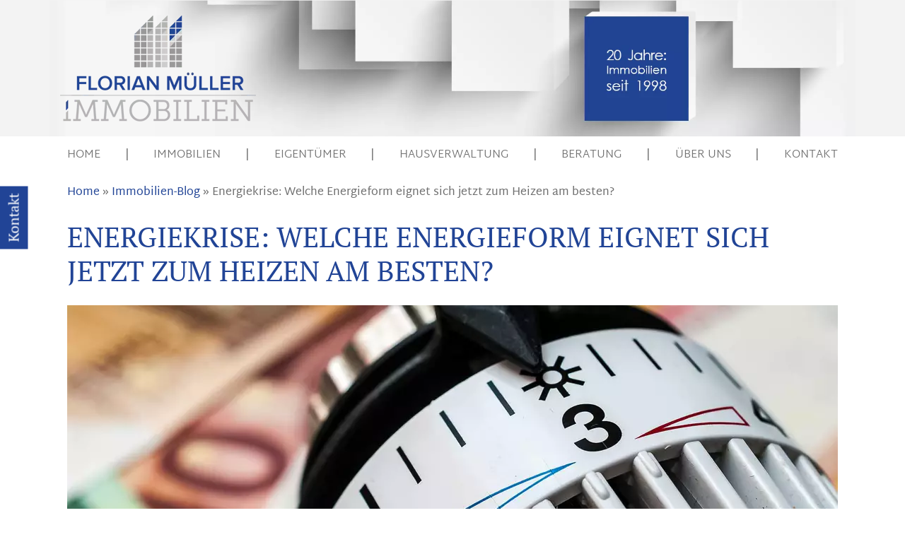

--- FILE ---
content_type: text/html; charset=UTF-8
request_url: https://www.m-immobilien.de/energiekrise-welche-energieform-eignet-sich-zum-heizen/
body_size: 26911
content:
<!doctype html>
<html lang="de">
<head><meta charset="UTF-8"><script>if(navigator.userAgent.match(/MSIE|Internet Explorer/i)||navigator.userAgent.match(/Trident\/7\..*?rv:11/i)){var href=document.location.href;if(!href.match(/[?&]nowprocket/)){if(href.indexOf("?")==-1){if(href.indexOf("#")==-1){document.location.href=href+"?nowprocket=1"}else{document.location.href=href.replace("#","?nowprocket=1#")}}else{if(href.indexOf("#")==-1){document.location.href=href+"&nowprocket=1"}else{document.location.href=href.replace("#","&nowprocket=1#")}}}}</script><script>(()=>{class RocketLazyLoadScripts{constructor(){this.v="2.0.4",this.userEvents=["keydown","keyup","mousedown","mouseup","mousemove","mouseover","mouseout","touchmove","touchstart","touchend","touchcancel","wheel","click","dblclick","input"],this.attributeEvents=["onblur","onclick","oncontextmenu","ondblclick","onfocus","onmousedown","onmouseenter","onmouseleave","onmousemove","onmouseout","onmouseover","onmouseup","onmousewheel","onscroll","onsubmit"]}async t(){this.i(),this.o(),/iP(ad|hone)/.test(navigator.userAgent)&&this.h(),this.u(),this.l(this),this.m(),this.k(this),this.p(this),this._(),await Promise.all([this.R(),this.L()]),this.lastBreath=Date.now(),this.S(this),this.P(),this.D(),this.O(),this.M(),await this.C(this.delayedScripts.normal),await this.C(this.delayedScripts.defer),await this.C(this.delayedScripts.async),await this.T(),await this.F(),await this.j(),await this.A(),window.dispatchEvent(new Event("rocket-allScriptsLoaded")),this.everythingLoaded=!0,this.lastTouchEnd&&await new Promise(t=>setTimeout(t,500-Date.now()+this.lastTouchEnd)),this.I(),this.H(),this.U(),this.W()}i(){this.CSPIssue=sessionStorage.getItem("rocketCSPIssue"),document.addEventListener("securitypolicyviolation",t=>{this.CSPIssue||"script-src-elem"!==t.violatedDirective||"data"!==t.blockedURI||(this.CSPIssue=!0,sessionStorage.setItem("rocketCSPIssue",!0))},{isRocket:!0})}o(){window.addEventListener("pageshow",t=>{this.persisted=t.persisted,this.realWindowLoadedFired=!0},{isRocket:!0}),window.addEventListener("pagehide",()=>{this.onFirstUserAction=null},{isRocket:!0})}h(){let t;function e(e){t=e}window.addEventListener("touchstart",e,{isRocket:!0}),window.addEventListener("touchend",function i(o){o.changedTouches[0]&&t.changedTouches[0]&&Math.abs(o.changedTouches[0].pageX-t.changedTouches[0].pageX)<10&&Math.abs(o.changedTouches[0].pageY-t.changedTouches[0].pageY)<10&&o.timeStamp-t.timeStamp<200&&(window.removeEventListener("touchstart",e,{isRocket:!0}),window.removeEventListener("touchend",i,{isRocket:!0}),"INPUT"===o.target.tagName&&"text"===o.target.type||(o.target.dispatchEvent(new TouchEvent("touchend",{target:o.target,bubbles:!0})),o.target.dispatchEvent(new MouseEvent("mouseover",{target:o.target,bubbles:!0})),o.target.dispatchEvent(new PointerEvent("click",{target:o.target,bubbles:!0,cancelable:!0,detail:1,clientX:o.changedTouches[0].clientX,clientY:o.changedTouches[0].clientY})),event.preventDefault()))},{isRocket:!0})}q(t){this.userActionTriggered||("mousemove"!==t.type||this.firstMousemoveIgnored?"keyup"===t.type||"mouseover"===t.type||"mouseout"===t.type||(this.userActionTriggered=!0,this.onFirstUserAction&&this.onFirstUserAction()):this.firstMousemoveIgnored=!0),"click"===t.type&&t.preventDefault(),t.stopPropagation(),t.stopImmediatePropagation(),"touchstart"===this.lastEvent&&"touchend"===t.type&&(this.lastTouchEnd=Date.now()),"click"===t.type&&(this.lastTouchEnd=0),this.lastEvent=t.type,t.composedPath&&t.composedPath()[0].getRootNode()instanceof ShadowRoot&&(t.rocketTarget=t.composedPath()[0]),this.savedUserEvents.push(t)}u(){this.savedUserEvents=[],this.userEventHandler=this.q.bind(this),this.userEvents.forEach(t=>window.addEventListener(t,this.userEventHandler,{passive:!1,isRocket:!0})),document.addEventListener("visibilitychange",this.userEventHandler,{isRocket:!0})}U(){this.userEvents.forEach(t=>window.removeEventListener(t,this.userEventHandler,{passive:!1,isRocket:!0})),document.removeEventListener("visibilitychange",this.userEventHandler,{isRocket:!0}),this.savedUserEvents.forEach(t=>{(t.rocketTarget||t.target).dispatchEvent(new window[t.constructor.name](t.type,t))})}m(){const t="return false",e=Array.from(this.attributeEvents,t=>"data-rocket-"+t),i="["+this.attributeEvents.join("],[")+"]",o="[data-rocket-"+this.attributeEvents.join("],[data-rocket-")+"]",s=(e,i,o)=>{o&&o!==t&&(e.setAttribute("data-rocket-"+i,o),e["rocket"+i]=new Function("event",o),e.setAttribute(i,t))};new MutationObserver(t=>{for(const n of t)"attributes"===n.type&&(n.attributeName.startsWith("data-rocket-")||this.everythingLoaded?n.attributeName.startsWith("data-rocket-")&&this.everythingLoaded&&this.N(n.target,n.attributeName.substring(12)):s(n.target,n.attributeName,n.target.getAttribute(n.attributeName))),"childList"===n.type&&n.addedNodes.forEach(t=>{if(t.nodeType===Node.ELEMENT_NODE)if(this.everythingLoaded)for(const i of[t,...t.querySelectorAll(o)])for(const t of i.getAttributeNames())e.includes(t)&&this.N(i,t.substring(12));else for(const e of[t,...t.querySelectorAll(i)])for(const t of e.getAttributeNames())this.attributeEvents.includes(t)&&s(e,t,e.getAttribute(t))})}).observe(document,{subtree:!0,childList:!0,attributeFilter:[...this.attributeEvents,...e]})}I(){this.attributeEvents.forEach(t=>{document.querySelectorAll("[data-rocket-"+t+"]").forEach(e=>{this.N(e,t)})})}N(t,e){const i=t.getAttribute("data-rocket-"+e);i&&(t.setAttribute(e,i),t.removeAttribute("data-rocket-"+e))}k(t){Object.defineProperty(HTMLElement.prototype,"onclick",{get(){return this.rocketonclick||null},set(e){this.rocketonclick=e,this.setAttribute(t.everythingLoaded?"onclick":"data-rocket-onclick","this.rocketonclick(event)")}})}S(t){function e(e,i){let o=e[i];e[i]=null,Object.defineProperty(e,i,{get:()=>o,set(s){t.everythingLoaded?o=s:e["rocket"+i]=o=s}})}e(document,"onreadystatechange"),e(window,"onload"),e(window,"onpageshow");try{Object.defineProperty(document,"readyState",{get:()=>t.rocketReadyState,set(e){t.rocketReadyState=e},configurable:!0}),document.readyState="loading"}catch(t){console.log("WPRocket DJE readyState conflict, bypassing")}}l(t){this.originalAddEventListener=EventTarget.prototype.addEventListener,this.originalRemoveEventListener=EventTarget.prototype.removeEventListener,this.savedEventListeners=[],EventTarget.prototype.addEventListener=function(e,i,o){o&&o.isRocket||!t.B(e,this)&&!t.userEvents.includes(e)||t.B(e,this)&&!t.userActionTriggered||e.startsWith("rocket-")||t.everythingLoaded?t.originalAddEventListener.call(this,e,i,o):(t.savedEventListeners.push({target:this,remove:!1,type:e,func:i,options:o}),"mouseenter"!==e&&"mouseleave"!==e||t.originalAddEventListener.call(this,e,t.savedUserEvents.push,o))},EventTarget.prototype.removeEventListener=function(e,i,o){o&&o.isRocket||!t.B(e,this)&&!t.userEvents.includes(e)||t.B(e,this)&&!t.userActionTriggered||e.startsWith("rocket-")||t.everythingLoaded?t.originalRemoveEventListener.call(this,e,i,o):t.savedEventListeners.push({target:this,remove:!0,type:e,func:i,options:o})}}J(t,e){this.savedEventListeners=this.savedEventListeners.filter(i=>{let o=i.type,s=i.target||window;return e!==o||t!==s||(this.B(o,s)&&(i.type="rocket-"+o),this.$(i),!1)})}H(){EventTarget.prototype.addEventListener=this.originalAddEventListener,EventTarget.prototype.removeEventListener=this.originalRemoveEventListener,this.savedEventListeners.forEach(t=>this.$(t))}$(t){t.remove?this.originalRemoveEventListener.call(t.target,t.type,t.func,t.options):this.originalAddEventListener.call(t.target,t.type,t.func,t.options)}p(t){let e;function i(e){return t.everythingLoaded?e:e.split(" ").map(t=>"load"===t||t.startsWith("load.")?"rocket-jquery-load":t).join(" ")}function o(o){function s(e){const s=o.fn[e];o.fn[e]=o.fn.init.prototype[e]=function(){return this[0]===window&&t.userActionTriggered&&("string"==typeof arguments[0]||arguments[0]instanceof String?arguments[0]=i(arguments[0]):"object"==typeof arguments[0]&&Object.keys(arguments[0]).forEach(t=>{const e=arguments[0][t];delete arguments[0][t],arguments[0][i(t)]=e})),s.apply(this,arguments),this}}if(o&&o.fn&&!t.allJQueries.includes(o)){const e={DOMContentLoaded:[],"rocket-DOMContentLoaded":[]};for(const t in e)document.addEventListener(t,()=>{e[t].forEach(t=>t())},{isRocket:!0});o.fn.ready=o.fn.init.prototype.ready=function(i){function s(){parseInt(o.fn.jquery)>2?setTimeout(()=>i.bind(document)(o)):i.bind(document)(o)}return"function"==typeof i&&(t.realDomReadyFired?!t.userActionTriggered||t.fauxDomReadyFired?s():e["rocket-DOMContentLoaded"].push(s):e.DOMContentLoaded.push(s)),o([])},s("on"),s("one"),s("off"),t.allJQueries.push(o)}e=o}t.allJQueries=[],o(window.jQuery),Object.defineProperty(window,"jQuery",{get:()=>e,set(t){o(t)}})}P(){const t=new Map;document.write=document.writeln=function(e){const i=document.currentScript,o=document.createRange(),s=i.parentElement;let n=t.get(i);void 0===n&&(n=i.nextSibling,t.set(i,n));const c=document.createDocumentFragment();o.setStart(c,0),c.appendChild(o.createContextualFragment(e)),s.insertBefore(c,n)}}async R(){return new Promise(t=>{this.userActionTriggered?t():this.onFirstUserAction=t})}async L(){return new Promise(t=>{document.addEventListener("DOMContentLoaded",()=>{this.realDomReadyFired=!0,t()},{isRocket:!0})})}async j(){return this.realWindowLoadedFired?Promise.resolve():new Promise(t=>{window.addEventListener("load",t,{isRocket:!0})})}M(){this.pendingScripts=[];this.scriptsMutationObserver=new MutationObserver(t=>{for(const e of t)e.addedNodes.forEach(t=>{"SCRIPT"!==t.tagName||t.noModule||t.isWPRocket||this.pendingScripts.push({script:t,promise:new Promise(e=>{const i=()=>{const i=this.pendingScripts.findIndex(e=>e.script===t);i>=0&&this.pendingScripts.splice(i,1),e()};t.addEventListener("load",i,{isRocket:!0}),t.addEventListener("error",i,{isRocket:!0}),setTimeout(i,1e3)})})})}),this.scriptsMutationObserver.observe(document,{childList:!0,subtree:!0})}async F(){await this.X(),this.pendingScripts.length?(await this.pendingScripts[0].promise,await this.F()):this.scriptsMutationObserver.disconnect()}D(){this.delayedScripts={normal:[],async:[],defer:[]},document.querySelectorAll("script[type$=rocketlazyloadscript]").forEach(t=>{t.hasAttribute("data-rocket-src")?t.hasAttribute("async")&&!1!==t.async?this.delayedScripts.async.push(t):t.hasAttribute("defer")&&!1!==t.defer||"module"===t.getAttribute("data-rocket-type")?this.delayedScripts.defer.push(t):this.delayedScripts.normal.push(t):this.delayedScripts.normal.push(t)})}async _(){await this.L();let t=[];document.querySelectorAll("script[type$=rocketlazyloadscript][data-rocket-src]").forEach(e=>{let i=e.getAttribute("data-rocket-src");if(i&&!i.startsWith("data:")){i.startsWith("//")&&(i=location.protocol+i);try{const o=new URL(i).origin;o!==location.origin&&t.push({src:o,crossOrigin:e.crossOrigin||"module"===e.getAttribute("data-rocket-type")})}catch(t){}}}),t=[...new Map(t.map(t=>[JSON.stringify(t),t])).values()],this.Y(t,"preconnect")}async G(t){if(await this.K(),!0!==t.noModule||!("noModule"in HTMLScriptElement.prototype))return new Promise(e=>{let i;function o(){(i||t).setAttribute("data-rocket-status","executed"),e()}try{if(navigator.userAgent.includes("Firefox/")||""===navigator.vendor||this.CSPIssue)i=document.createElement("script"),[...t.attributes].forEach(t=>{let e=t.nodeName;"type"!==e&&("data-rocket-type"===e&&(e="type"),"data-rocket-src"===e&&(e="src"),i.setAttribute(e,t.nodeValue))}),t.text&&(i.text=t.text),t.nonce&&(i.nonce=t.nonce),i.hasAttribute("src")?(i.addEventListener("load",o,{isRocket:!0}),i.addEventListener("error",()=>{i.setAttribute("data-rocket-status","failed-network"),e()},{isRocket:!0}),setTimeout(()=>{i.isConnected||e()},1)):(i.text=t.text,o()),i.isWPRocket=!0,t.parentNode.replaceChild(i,t);else{const i=t.getAttribute("data-rocket-type"),s=t.getAttribute("data-rocket-src");i?(t.type=i,t.removeAttribute("data-rocket-type")):t.removeAttribute("type"),t.addEventListener("load",o,{isRocket:!0}),t.addEventListener("error",i=>{this.CSPIssue&&i.target.src.startsWith("data:")?(console.log("WPRocket: CSP fallback activated"),t.removeAttribute("src"),this.G(t).then(e)):(t.setAttribute("data-rocket-status","failed-network"),e())},{isRocket:!0}),s?(t.fetchPriority="high",t.removeAttribute("data-rocket-src"),t.src=s):t.src="data:text/javascript;base64,"+window.btoa(unescape(encodeURIComponent(t.text)))}}catch(i){t.setAttribute("data-rocket-status","failed-transform"),e()}});t.setAttribute("data-rocket-status","skipped")}async C(t){const e=t.shift();return e?(e.isConnected&&await this.G(e),this.C(t)):Promise.resolve()}O(){this.Y([...this.delayedScripts.normal,...this.delayedScripts.defer,...this.delayedScripts.async],"preload")}Y(t,e){this.trash=this.trash||[];let i=!0;var o=document.createDocumentFragment();t.forEach(t=>{const s=t.getAttribute&&t.getAttribute("data-rocket-src")||t.src;if(s&&!s.startsWith("data:")){const n=document.createElement("link");n.href=s,n.rel=e,"preconnect"!==e&&(n.as="script",n.fetchPriority=i?"high":"low"),t.getAttribute&&"module"===t.getAttribute("data-rocket-type")&&(n.crossOrigin=!0),t.crossOrigin&&(n.crossOrigin=t.crossOrigin),t.integrity&&(n.integrity=t.integrity),t.nonce&&(n.nonce=t.nonce),o.appendChild(n),this.trash.push(n),i=!1}}),document.head.appendChild(o)}W(){this.trash.forEach(t=>t.remove())}async T(){try{document.readyState="interactive"}catch(t){}this.fauxDomReadyFired=!0;try{await this.K(),this.J(document,"readystatechange"),document.dispatchEvent(new Event("rocket-readystatechange")),await this.K(),document.rocketonreadystatechange&&document.rocketonreadystatechange(),await this.K(),this.J(document,"DOMContentLoaded"),document.dispatchEvent(new Event("rocket-DOMContentLoaded")),await this.K(),this.J(window,"DOMContentLoaded"),window.dispatchEvent(new Event("rocket-DOMContentLoaded"))}catch(t){console.error(t)}}async A(){try{document.readyState="complete"}catch(t){}try{await this.K(),this.J(document,"readystatechange"),document.dispatchEvent(new Event("rocket-readystatechange")),await this.K(),document.rocketonreadystatechange&&document.rocketonreadystatechange(),await this.K(),this.J(window,"load"),window.dispatchEvent(new Event("rocket-load")),await this.K(),window.rocketonload&&window.rocketonload(),await this.K(),this.allJQueries.forEach(t=>t(window).trigger("rocket-jquery-load")),await this.K(),this.J(window,"pageshow");const t=new Event("rocket-pageshow");t.persisted=this.persisted,window.dispatchEvent(t),await this.K(),window.rocketonpageshow&&window.rocketonpageshow({persisted:this.persisted})}catch(t){console.error(t)}}async K(){Date.now()-this.lastBreath>45&&(await this.X(),this.lastBreath=Date.now())}async X(){return document.hidden?new Promise(t=>setTimeout(t)):new Promise(t=>requestAnimationFrame(t))}B(t,e){return e===document&&"readystatechange"===t||(e===document&&"DOMContentLoaded"===t||(e===window&&"DOMContentLoaded"===t||(e===window&&"load"===t||e===window&&"pageshow"===t)))}static run(){(new RocketLazyLoadScripts).t()}}RocketLazyLoadScripts.run()})();</script>
	
	<meta name="viewport" content="width=device-width, initial-scale=1">

	<meta name='robots' content='index, follow, max-image-preview:large, max-snippet:-1, max-video-preview:-1' />
	<style>img:is([sizes="auto" i], [sizes^="auto," i]) { contain-intrinsic-size: 3000px 1500px }</style>
	
	<!-- This site is optimized with the Yoast SEO plugin v26.8 - https://yoast.com/product/yoast-seo-wordpress/ -->
	<title>Wie heizt man nun am besten? | Florian Müller Immobilien</title>
	<meta name="description" content="Energiekrise: Sie fragen sich, welche Energieform eignet sich jetzt zum Heizen am besten? Wir stellen Ihnen die Arten vor!" />
	<link rel="canonical" href="https://www.m-immobilien.de/energiekrise-welche-energieform-eignet-sich-zum-heizen/" />
	<meta property="og:locale" content="de_DE" />
	<meta property="og:type" content="article" />
	<meta property="og:title" content="Wie heizt man nun am besten? | Florian Müller Immobilien" />
	<meta property="og:description" content="Energiekrise: Sie fragen sich, welche Energieform eignet sich jetzt zum Heizen am besten? Wir stellen Ihnen die Arten vor!" />
	<meta property="og:url" content="https://www.m-immobilien.de/energiekrise-welche-energieform-eignet-sich-zum-heizen/" />
	<meta property="og:site_name" content="Florian Müller Immobilien" />
	<meta property="article:published_time" content="2022-10-24T13:26:45+00:00" />
	<meta property="article:modified_time" content="2025-07-10T06:53:03+00:00" />
	<meta property="og:image" content="https://www.m-immobilien.de/wp-content/uploads/2022/11/beitrag-heizmethoden-energiekrise.jpg" />
	<meta property="og:image:width" content="1635" />
	<meta property="og:image:height" content="600" />
	<meta property="og:image:type" content="image/jpeg" />
	<meta name="author" content="onoffice-web" />
	<meta name="twitter:card" content="summary_large_image" />
	<meta name="twitter:label1" content="Verfasst von" />
	<meta name="twitter:data1" content="onoffice-web" />
	<meta name="twitter:label2" content="Geschätzte Lesezeit" />
	<meta name="twitter:data2" content="3 Minuten" />
	<script type="application/ld+json" class="yoast-schema-graph">{"@context":"https://schema.org","@graph":[{"@type":"Article","@id":"https://www.m-immobilien.de/energiekrise-welche-energieform-eignet-sich-zum-heizen/#article","isPartOf":{"@id":"https://www.m-immobilien.de/energiekrise-welche-energieform-eignet-sich-zum-heizen/"},"author":{"name":"onoffice-web","@id":"https://www.m-immobilien.de/#/schema/person/1456c6dba86c266828fee39f0058948b"},"headline":"Energiekrise: Welche Energieform eignet sich jetzt zum Heizen am besten?","datePublished":"2022-10-24T13:26:45+00:00","dateModified":"2025-07-10T06:53:03+00:00","mainEntityOfPage":{"@id":"https://www.m-immobilien.de/energiekrise-welche-energieform-eignet-sich-zum-heizen/"},"wordCount":485,"publisher":{"@id":"https://www.m-immobilien.de/#organization"},"image":{"@id":"https://www.m-immobilien.de/energiekrise-welche-energieform-eignet-sich-zum-heizen/#primaryimage"},"thumbnailUrl":"https://acnaayzuen.cloudimg.io/v7/www.m-immobilien.de/wp-content/uploads/2022/11/beitrag-heizmethoden-energiekrise.jpg","inLanguage":"de"},{"@type":"WebPage","@id":"https://www.m-immobilien.de/energiekrise-welche-energieform-eignet-sich-zum-heizen/","url":"https://www.m-immobilien.de/energiekrise-welche-energieform-eignet-sich-zum-heizen/","name":"Wie heizt man nun am besten? | Florian Müller Immobilien","isPartOf":{"@id":"https://www.m-immobilien.de/#website"},"primaryImageOfPage":{"@id":"https://www.m-immobilien.de/energiekrise-welche-energieform-eignet-sich-zum-heizen/#primaryimage"},"image":{"@id":"https://www.m-immobilien.de/energiekrise-welche-energieform-eignet-sich-zum-heizen/#primaryimage"},"thumbnailUrl":"https://acnaayzuen.cloudimg.io/v7/www.m-immobilien.de/wp-content/uploads/2022/11/beitrag-heizmethoden-energiekrise.jpg","datePublished":"2022-10-24T13:26:45+00:00","dateModified":"2025-07-10T06:53:03+00:00","description":"Energiekrise: Sie fragen sich, welche Energieform eignet sich jetzt zum Heizen am besten? Wir stellen Ihnen die Arten vor!","breadcrumb":{"@id":"https://www.m-immobilien.de/energiekrise-welche-energieform-eignet-sich-zum-heizen/#breadcrumb"},"inLanguage":"de","potentialAction":[{"@type":"ReadAction","target":["https://www.m-immobilien.de/energiekrise-welche-energieform-eignet-sich-zum-heizen/"]}]},{"@type":"ImageObject","inLanguage":"de","@id":"https://www.m-immobilien.de/energiekrise-welche-energieform-eignet-sich-zum-heizen/#primaryimage","url":"https://acnaayzuen.cloudimg.io/v7/www.m-immobilien.de/wp-content/uploads/2022/11/beitrag-heizmethoden-energiekrise.jpg","contentUrl":"https://acnaayzuen.cloudimg.io/v7/www.m-immobilien.de/wp-content/uploads/2022/11/beitrag-heizmethoden-energiekrise.jpg","width":1635,"height":600,"caption":"Thermostat einer Heizung und Geldscheine"},{"@type":"BreadcrumbList","@id":"https://www.m-immobilien.de/energiekrise-welche-energieform-eignet-sich-zum-heizen/#breadcrumb","itemListElement":[{"@type":"ListItem","position":1,"name":"Home","item":"https://www.m-immobilien.de/"},{"@type":"ListItem","position":2,"name":"Immobilien-Blog","item":"https://www.m-immobilien.de/ueber-uns/blog/"},{"@type":"ListItem","position":3,"name":"Energiekrise: Welche Energieform eignet sich jetzt zum Heizen am besten?"}]},{"@type":"WebSite","@id":"https://www.m-immobilien.de/#website","url":"https://www.m-immobilien.de/","name":"Florian Müller Immobilien","description":"20 Jahre: Immobilien seit 1998","publisher":{"@id":"https://www.m-immobilien.de/#organization"},"potentialAction":[{"@type":"SearchAction","target":{"@type":"EntryPoint","urlTemplate":"https://www.m-immobilien.de/?s={search_term_string}"},"query-input":{"@type":"PropertyValueSpecification","valueRequired":true,"valueName":"search_term_string"}}],"inLanguage":"de"},{"@type":"Organization","@id":"https://www.m-immobilien.de/#organization","name":"Florian Müller Immobilien","url":"https://www.m-immobilien.de/","logo":{"@type":"ImageObject","inLanguage":"de","@id":"https://www.m-immobilien.de/#/schema/logo/image/","url":"https://acnaayzuen.cloudimg.io/v7/www.m-immobilien.de/wp-content/uploads/2021/01/logo-florian-mueller-immobilien.jpg","contentUrl":"https://acnaayzuen.cloudimg.io/v7/www.m-immobilien.de/wp-content/uploads/2021/01/logo-florian-mueller-immobilien.jpg","width":308,"height":175,"caption":"Florian Müller Immobilien"},"image":{"@id":"https://www.m-immobilien.de/#/schema/logo/image/"}},{"@type":"Person","@id":"https://www.m-immobilien.de/#/schema/person/1456c6dba86c266828fee39f0058948b","name":"onoffice-web","image":{"@type":"ImageObject","inLanguage":"de","@id":"https://www.m-immobilien.de/#/schema/person/image/","url":"https://secure.gravatar.com/avatar/5ac7d9573ed20f057a919c072a194ce98b5565a6763566fa40db5ecc8e072a4e?s=96&d=mm&r=g","contentUrl":"https://secure.gravatar.com/avatar/5ac7d9573ed20f057a919c072a194ce98b5565a6763566fa40db5ecc8e072a4e?s=96&d=mm&r=g","caption":"onoffice-web"}}]}</script>
	<!-- / Yoast SEO plugin. -->



<link rel="alternate" type="application/rss+xml" title="Florian Müller Immobilien &raquo; Feed" href="https://www.m-immobilien.de/feed/" />
<link rel="alternate" type="application/rss+xml" title="Florian Müller Immobilien &raquo; Kommentar-Feed" href="https://www.m-immobilien.de/comments/feed/" />
<style id='wp-emoji-styles-inline-css' type='text/css'>

	img.wp-smiley, img.emoji {
		display: inline !important;
		border: none !important;
		box-shadow: none !important;
		height: 1em !important;
		width: 1em !important;
		margin: 0 0.07em !important;
		vertical-align: -0.1em !important;
		background: none !important;
		padding: 0 !important;
	}
</style>
<style id='classic-theme-styles-inline-css' type='text/css'>
/*! This file is auto-generated */
.wp-block-button__link{color:#fff;background-color:#32373c;border-radius:9999px;box-shadow:none;text-decoration:none;padding:calc(.667em + 2px) calc(1.333em + 2px);font-size:1.125em}.wp-block-file__button{background:#32373c;color:#fff;text-decoration:none}
</style>
<style id='global-styles-inline-css' type='text/css'>
:root{--wp--preset--aspect-ratio--square: 1;--wp--preset--aspect-ratio--4-3: 4/3;--wp--preset--aspect-ratio--3-4: 3/4;--wp--preset--aspect-ratio--3-2: 3/2;--wp--preset--aspect-ratio--2-3: 2/3;--wp--preset--aspect-ratio--16-9: 16/9;--wp--preset--aspect-ratio--9-16: 9/16;--wp--preset--color--black: #000000;--wp--preset--color--cyan-bluish-gray: #abb8c3;--wp--preset--color--white: #ffffff;--wp--preset--color--pale-pink: #f78da7;--wp--preset--color--vivid-red: #cf2e2e;--wp--preset--color--luminous-vivid-orange: #ff6900;--wp--preset--color--luminous-vivid-amber: #fcb900;--wp--preset--color--light-green-cyan: #7bdcb5;--wp--preset--color--vivid-green-cyan: #00d084;--wp--preset--color--pale-cyan-blue: #8ed1fc;--wp--preset--color--vivid-cyan-blue: #0693e3;--wp--preset--color--vivid-purple: #9b51e0;--wp--preset--gradient--vivid-cyan-blue-to-vivid-purple: linear-gradient(135deg,rgba(6,147,227,1) 0%,rgb(155,81,224) 100%);--wp--preset--gradient--light-green-cyan-to-vivid-green-cyan: linear-gradient(135deg,rgb(122,220,180) 0%,rgb(0,208,130) 100%);--wp--preset--gradient--luminous-vivid-amber-to-luminous-vivid-orange: linear-gradient(135deg,rgba(252,185,0,1) 0%,rgba(255,105,0,1) 100%);--wp--preset--gradient--luminous-vivid-orange-to-vivid-red: linear-gradient(135deg,rgba(255,105,0,1) 0%,rgb(207,46,46) 100%);--wp--preset--gradient--very-light-gray-to-cyan-bluish-gray: linear-gradient(135deg,rgb(238,238,238) 0%,rgb(169,184,195) 100%);--wp--preset--gradient--cool-to-warm-spectrum: linear-gradient(135deg,rgb(74,234,220) 0%,rgb(151,120,209) 20%,rgb(207,42,186) 40%,rgb(238,44,130) 60%,rgb(251,105,98) 80%,rgb(254,248,76) 100%);--wp--preset--gradient--blush-light-purple: linear-gradient(135deg,rgb(255,206,236) 0%,rgb(152,150,240) 100%);--wp--preset--gradient--blush-bordeaux: linear-gradient(135deg,rgb(254,205,165) 0%,rgb(254,45,45) 50%,rgb(107,0,62) 100%);--wp--preset--gradient--luminous-dusk: linear-gradient(135deg,rgb(255,203,112) 0%,rgb(199,81,192) 50%,rgb(65,88,208) 100%);--wp--preset--gradient--pale-ocean: linear-gradient(135deg,rgb(255,245,203) 0%,rgb(182,227,212) 50%,rgb(51,167,181) 100%);--wp--preset--gradient--electric-grass: linear-gradient(135deg,rgb(202,248,128) 0%,rgb(113,206,126) 100%);--wp--preset--gradient--midnight: linear-gradient(135deg,rgb(2,3,129) 0%,rgb(40,116,252) 100%);--wp--preset--font-size--small: 13px;--wp--preset--font-size--medium: 20px;--wp--preset--font-size--large: 36px;--wp--preset--font-size--x-large: 42px;--wp--preset--spacing--20: 0.44rem;--wp--preset--spacing--30: 0.67rem;--wp--preset--spacing--40: 1rem;--wp--preset--spacing--50: 1.5rem;--wp--preset--spacing--60: 2.25rem;--wp--preset--spacing--70: 3.38rem;--wp--preset--spacing--80: 5.06rem;--wp--preset--shadow--natural: 6px 6px 9px rgba(0, 0, 0, 0.2);--wp--preset--shadow--deep: 12px 12px 50px rgba(0, 0, 0, 0.4);--wp--preset--shadow--sharp: 6px 6px 0px rgba(0, 0, 0, 0.2);--wp--preset--shadow--outlined: 6px 6px 0px -3px rgba(255, 255, 255, 1), 6px 6px rgba(0, 0, 0, 1);--wp--preset--shadow--crisp: 6px 6px 0px rgba(0, 0, 0, 1);}:where(.is-layout-flex){gap: 0.5em;}:where(.is-layout-grid){gap: 0.5em;}body .is-layout-flex{display: flex;}.is-layout-flex{flex-wrap: wrap;align-items: center;}.is-layout-flex > :is(*, div){margin: 0;}body .is-layout-grid{display: grid;}.is-layout-grid > :is(*, div){margin: 0;}:where(.wp-block-columns.is-layout-flex){gap: 2em;}:where(.wp-block-columns.is-layout-grid){gap: 2em;}:where(.wp-block-post-template.is-layout-flex){gap: 1.25em;}:where(.wp-block-post-template.is-layout-grid){gap: 1.25em;}.has-black-color{color: var(--wp--preset--color--black) !important;}.has-cyan-bluish-gray-color{color: var(--wp--preset--color--cyan-bluish-gray) !important;}.has-white-color{color: var(--wp--preset--color--white) !important;}.has-pale-pink-color{color: var(--wp--preset--color--pale-pink) !important;}.has-vivid-red-color{color: var(--wp--preset--color--vivid-red) !important;}.has-luminous-vivid-orange-color{color: var(--wp--preset--color--luminous-vivid-orange) !important;}.has-luminous-vivid-amber-color{color: var(--wp--preset--color--luminous-vivid-amber) !important;}.has-light-green-cyan-color{color: var(--wp--preset--color--light-green-cyan) !important;}.has-vivid-green-cyan-color{color: var(--wp--preset--color--vivid-green-cyan) !important;}.has-pale-cyan-blue-color{color: var(--wp--preset--color--pale-cyan-blue) !important;}.has-vivid-cyan-blue-color{color: var(--wp--preset--color--vivid-cyan-blue) !important;}.has-vivid-purple-color{color: var(--wp--preset--color--vivid-purple) !important;}.has-black-background-color{background-color: var(--wp--preset--color--black) !important;}.has-cyan-bluish-gray-background-color{background-color: var(--wp--preset--color--cyan-bluish-gray) !important;}.has-white-background-color{background-color: var(--wp--preset--color--white) !important;}.has-pale-pink-background-color{background-color: var(--wp--preset--color--pale-pink) !important;}.has-vivid-red-background-color{background-color: var(--wp--preset--color--vivid-red) !important;}.has-luminous-vivid-orange-background-color{background-color: var(--wp--preset--color--luminous-vivid-orange) !important;}.has-luminous-vivid-amber-background-color{background-color: var(--wp--preset--color--luminous-vivid-amber) !important;}.has-light-green-cyan-background-color{background-color: var(--wp--preset--color--light-green-cyan) !important;}.has-vivid-green-cyan-background-color{background-color: var(--wp--preset--color--vivid-green-cyan) !important;}.has-pale-cyan-blue-background-color{background-color: var(--wp--preset--color--pale-cyan-blue) !important;}.has-vivid-cyan-blue-background-color{background-color: var(--wp--preset--color--vivid-cyan-blue) !important;}.has-vivid-purple-background-color{background-color: var(--wp--preset--color--vivid-purple) !important;}.has-black-border-color{border-color: var(--wp--preset--color--black) !important;}.has-cyan-bluish-gray-border-color{border-color: var(--wp--preset--color--cyan-bluish-gray) !important;}.has-white-border-color{border-color: var(--wp--preset--color--white) !important;}.has-pale-pink-border-color{border-color: var(--wp--preset--color--pale-pink) !important;}.has-vivid-red-border-color{border-color: var(--wp--preset--color--vivid-red) !important;}.has-luminous-vivid-orange-border-color{border-color: var(--wp--preset--color--luminous-vivid-orange) !important;}.has-luminous-vivid-amber-border-color{border-color: var(--wp--preset--color--luminous-vivid-amber) !important;}.has-light-green-cyan-border-color{border-color: var(--wp--preset--color--light-green-cyan) !important;}.has-vivid-green-cyan-border-color{border-color: var(--wp--preset--color--vivid-green-cyan) !important;}.has-pale-cyan-blue-border-color{border-color: var(--wp--preset--color--pale-cyan-blue) !important;}.has-vivid-cyan-blue-border-color{border-color: var(--wp--preset--color--vivid-cyan-blue) !important;}.has-vivid-purple-border-color{border-color: var(--wp--preset--color--vivid-purple) !important;}.has-vivid-cyan-blue-to-vivid-purple-gradient-background{background: var(--wp--preset--gradient--vivid-cyan-blue-to-vivid-purple) !important;}.has-light-green-cyan-to-vivid-green-cyan-gradient-background{background: var(--wp--preset--gradient--light-green-cyan-to-vivid-green-cyan) !important;}.has-luminous-vivid-amber-to-luminous-vivid-orange-gradient-background{background: var(--wp--preset--gradient--luminous-vivid-amber-to-luminous-vivid-orange) !important;}.has-luminous-vivid-orange-to-vivid-red-gradient-background{background: var(--wp--preset--gradient--luminous-vivid-orange-to-vivid-red) !important;}.has-very-light-gray-to-cyan-bluish-gray-gradient-background{background: var(--wp--preset--gradient--very-light-gray-to-cyan-bluish-gray) !important;}.has-cool-to-warm-spectrum-gradient-background{background: var(--wp--preset--gradient--cool-to-warm-spectrum) !important;}.has-blush-light-purple-gradient-background{background: var(--wp--preset--gradient--blush-light-purple) !important;}.has-blush-bordeaux-gradient-background{background: var(--wp--preset--gradient--blush-bordeaux) !important;}.has-luminous-dusk-gradient-background{background: var(--wp--preset--gradient--luminous-dusk) !important;}.has-pale-ocean-gradient-background{background: var(--wp--preset--gradient--pale-ocean) !important;}.has-electric-grass-gradient-background{background: var(--wp--preset--gradient--electric-grass) !important;}.has-midnight-gradient-background{background: var(--wp--preset--gradient--midnight) !important;}.has-small-font-size{font-size: var(--wp--preset--font-size--small) !important;}.has-medium-font-size{font-size: var(--wp--preset--font-size--medium) !important;}.has-large-font-size{font-size: var(--wp--preset--font-size--large) !important;}.has-x-large-font-size{font-size: var(--wp--preset--font-size--x-large) !important;}
:where(.wp-block-post-template.is-layout-flex){gap: 1.25em;}:where(.wp-block-post-template.is-layout-grid){gap: 1.25em;}
:where(.wp-block-columns.is-layout-flex){gap: 2em;}:where(.wp-block-columns.is-layout-grid){gap: 2em;}
:root :where(.wp-block-pullquote){font-size: 1.5em;line-height: 1.6;}
</style>
<link data-minify="1" rel='stylesheet' id='leaflet-style-css' href='https://www.m-immobilien.de/wp-content/cache/min/1/wp-content/plugins/onoffice-for-wp-websites/third_party/leaflet/leaflet.css?ver=1769365737' type='text/css' media='all' />
<link rel='stylesheet' id='select2-css' href='https://www.m-immobilien.de/wp-content/plugins/onoffice-for-wp-websites/vendor/select2/select2/dist/css/select2.min.css' type='text/css' media='' />
<link data-minify="1" rel='stylesheet' id='onoffice_style-css' href='https://www.m-immobilien.de/wp-content/cache/min/1/wp-content/plugins/onoffice-for-wp-websites/templates.dist/onoffice-style.css?ver=1769365737' type='text/css' media='' />
<link data-minify="1" rel='stylesheet' id='mueller-thirdparty-bootstrap-css' href='https://www.m-immobilien.de/wp-content/cache/min/1/wp-content/themes/mueller/css/bootstrap.css?ver=1769365737' type='text/css' media='all' />
<link rel='stylesheet' id='mueller-thirdparty-fancybox-css' href='https://www.m-immobilien.de/wp-content/themes/mueller/css/jquery.fancybox.min.css' type='text/css' media='all' />
<link data-minify="1" rel='stylesheet' id='mueller-thirdparty-slick-css' href='https://www.m-immobilien.de/wp-content/cache/min/1/wp-content/themes/mueller/css/slick-1.8.1/slick.css?ver=1769365737' type='text/css' media='all' />
<link data-minify="1" rel='stylesheet' id='mueller-thirdparty-slick-theme-css' href='https://www.m-immobilien.de/wp-content/cache/min/1/wp-content/themes/mueller/css/slick-1.8.1/slick-theme.css?ver=1769365737' type='text/css' media='all' />
<link rel='stylesheet' id='mueller-style-css' href='https://www.m-immobilien.de/wp-content/themes/mueller/style.css' type='text/css' media='all' />
<link data-minify="1" rel='stylesheet' id='elementor-icons-css' href='https://www.m-immobilien.de/wp-content/cache/min/1/wp-content/plugins/elementor/assets/lib/eicons/css/elementor-icons.min.css?ver=1769365740' type='text/css' media='all' />
<link rel='stylesheet' id='elementor-frontend-css' href='https://www.m-immobilien.de/wp-content/plugins/elementor/assets/css/frontend.min.css' type='text/css' media='all' />
<link rel='stylesheet' id='elementor-post-457-css' href='https://www.m-immobilien.de/wp-content/uploads/elementor/css/post-457.css' type='text/css' media='all' />
<link rel='stylesheet' id='widget-heading-css' href='https://www.m-immobilien.de/wp-content/plugins/elementor/assets/css/widget-heading.min.css' type='text/css' media='all' />
<link rel='stylesheet' id='widget-image-css' href='https://www.m-immobilien.de/wp-content/plugins/elementor/assets/css/widget-image.min.css' type='text/css' media='all' />
<style id='rocket-lazyload-inline-css' type='text/css'>
.rll-youtube-player{position:relative;padding-bottom:56.23%;height:0;overflow:hidden;max-width:100%;}.rll-youtube-player:focus-within{outline: 2px solid currentColor;outline-offset: 5px;}.rll-youtube-player iframe{position:absolute;top:0;left:0;width:100%;height:100%;z-index:100;background:0 0}.rll-youtube-player img{bottom:0;display:block;left:0;margin:auto;max-width:100%;width:100%;position:absolute;right:0;top:0;border:none;height:auto;-webkit-transition:.4s all;-moz-transition:.4s all;transition:.4s all}.rll-youtube-player img:hover{-webkit-filter:brightness(75%)}.rll-youtube-player .play{height:100%;width:100%;left:0;top:0;position:absolute;background:url(https://www.m-immobilien.de/wp-content/plugins/wp-rocket/assets/img/youtube.png) no-repeat center;background-color: transparent !important;cursor:pointer;border:none;}
</style>
<script type="rocketlazyloadscript" data-minify="1" data-rocket-type="text/javascript" data-rocket-src="https://www.m-immobilien.de/wp-content/cache/min/1/wp-content/plugins/onoffice-for-wp-websites/third_party/leaflet/leaflet.js?ver=1762940698" id="leaflet-script-js" data-rocket-defer defer></script>
<script type="rocketlazyloadscript" data-rocket-type="text/javascript" data-rocket-src="https://www.m-immobilien.de/wp-includes/js/jquery/jquery.min.js" id="jquery-core-js" data-rocket-defer defer></script>
<script type="rocketlazyloadscript" data-rocket-type="text/javascript" data-rocket-src="https://www.m-immobilien.de/wp-includes/js/jquery/jquery-migrate.min.js" id="jquery-migrate-js" data-rocket-defer defer></script>
<script type="rocketlazyloadscript" data-rocket-type="text/javascript" data-rocket-src="https://www.m-immobilien.de/wp-content/plugins/onoffice-for-wp-websites/dist/favorites.min.js" id="onoffice-favorites-js" data-rocket-defer defer></script>
<script type="rocketlazyloadscript" data-rocket-type="text/javascript" data-rocket-src="https://www.m-immobilien.de/wp-content/themes/mueller/js/slick-1.8.1/slick.min.js" id="mueller-thirdparty-js-slick-js" data-rocket-defer defer></script>
<script type="rocketlazyloadscript" data-minify="1" data-rocket-type="text/javascript" data-rocket-src="https://www.m-immobilien.de/wp-content/cache/min/1/wp-content/themes/mueller/js/main.js?ver=1762940698" id="mueller-js-js" data-rocket-defer defer></script>
<script type="rocketlazyloadscript" data-rocket-type="text/javascript" data-rocket-src="https://www.m-immobilien.de/wp-content/themes/mueller/js/jquery.fancybox.min.js" id="mueller-thirdparty-fancybox-js" data-rocket-defer defer></script>
<link rel="https://api.w.org/" href="https://www.m-immobilien.de/wp-json/" /><link rel="alternate" title="JSON" type="application/json" href="https://www.m-immobilien.de/wp-json/wp/v2/posts/1220" /><link rel="EditURI" type="application/rsd+xml" title="RSD" href="https://www.m-immobilien.de/xmlrpc.php?rsd" />

<link rel='shortlink' href='https://www.m-immobilien.de/?p=1220' />
<link rel="alternate" title="oEmbed (JSON)" type="application/json+oembed" href="https://www.m-immobilien.de/wp-json/oembed/1.0/embed?url=https%3A%2F%2Fwww.m-immobilien.de%2Fenergiekrise-welche-energieform-eignet-sich-zum-heizen%2F" />
<link rel="alternate" title="oEmbed (XML)" type="text/xml+oembed" href="https://www.m-immobilien.de/wp-json/oembed/1.0/embed?url=https%3A%2F%2Fwww.m-immobilien.de%2Fenergiekrise-welche-energieform-eignet-sich-zum-heizen%2F&#038;format=xml" />
<meta name="google-site-verification" content="PzXfyVwjScVrD7R8UdSURetTPnZwQS1FuLyVehHimcs" />
<PageMap>
    <DataObject type="thumbnail">
		<Attribute name="src" value="https://acnaayzuen.cloudimg.io/v7/www.m-immobilien.de/wp-content/uploads/2022/10/thumbnail-florian-mueller-immobilien.jpg"/>
		<Attribute name="width" value="100"/>
		<Attribute name="height" value="100"/>
    </DataObject>
</PageMap>
<meta name="thumbnail" content="https://acnaayzuen.cloudimg.io/v7/www.m-immobilien.de/wp-content/uploads/2022/10/thumbnail-florian-mueller-immobilien.jpg" /><meta name="generator" content="Elementor 3.34.2; features: additional_custom_breakpoints; settings: css_print_method-external, google_font-enabled, font_display-auto">
<style type="text/css">.recentcomments a{display:inline !important;padding:0 !important;margin:0 !important;}</style>			<style>
				.e-con.e-parent:nth-of-type(n+4):not(.e-lazyloaded):not(.e-no-lazyload),
				.e-con.e-parent:nth-of-type(n+4):not(.e-lazyloaded):not(.e-no-lazyload) * {
					background-image: none !important;
				}
				@media screen and (max-height: 1024px) {
					.e-con.e-parent:nth-of-type(n+3):not(.e-lazyloaded):not(.e-no-lazyload),
					.e-con.e-parent:nth-of-type(n+3):not(.e-lazyloaded):not(.e-no-lazyload) * {
						background-image: none !important;
					}
				}
				@media screen and (max-height: 640px) {
					.e-con.e-parent:nth-of-type(n+2):not(.e-lazyloaded):not(.e-no-lazyload),
					.e-con.e-parent:nth-of-type(n+2):not(.e-lazyloaded):not(.e-no-lazyload) * {
						background-image: none !important;
					}
				}
			</style>
			<link rel="icon" href="https://acnaayzuen.cloudimg.io/v7/www.m-immobilien.de/wp-content/uploads/2020/01/favicon.png?func=bound&#038;w=32&#038;h=32" sizes="32x32" />
<link rel="icon" href="https://acnaayzuen.cloudimg.io/v7/www.m-immobilien.de/wp-content/uploads/2020/01/favicon.png?func=bound&#038;w=32&#038;h=32" sizes="192x192" />
<link rel="apple-touch-icon" href="https://acnaayzuen.cloudimg.io/v7/www.m-immobilien.de/wp-content/uploads/2020/01/favicon.png?func=bound&#038;w=32&#038;h=32" />
<meta name="msapplication-TileImage" content="https://acnaayzuen.cloudimg.io/v7/www.m-immobilien.de/wp-content/uploads/2020/01/favicon.png?func=bound&#038;w=32&#038;h=32" />
		<style type="text/css" id="wp-custom-css">
			.alignleft {
float: left;
margin-right: 1rem;
margin-bottom: 1rem:
}

.alignright {
float: right;
margin-left: 1rem;
margin-bottom: 1rem:
}
		</style>
		<noscript><style id="rocket-lazyload-nojs-css">.rll-youtube-player, [data-lazy-src]{display:none !important;}</style></noscript>
	<script type="rocketlazyloadscript" data-minify="1" data-rocket-src="https://www.m-immobilien.de/wp-content/cache/min/1/template/template-44-Leadgenerator/jscript/iframeResizer.min.js?ver=1762940698" data-rocket-defer defer></script>
<meta name="generator" content="WP Rocket 3.20.3" data-wpr-features="wpr_delay_js wpr_defer_js wpr_minify_js wpr_lazyload_images wpr_lazyload_iframes wpr_minify_css wpr_preload_links wpr_desktop" /></head>

<body class="wp-singular post-template-default single single-post postid-1220 single-format-standard wp-custom-logo wp-theme-mueller elementor-default elementor-kit-457 elementor-page elementor-page-1220">

	<header data-rocket-location-hash="a958a4e02512def1962799edcb763194">

		<div data-rocket-location-hash="cc27248065d318e4607b9d82297d3654" class="header">
		
			<div data-rocket-location-hash="40f22408a88335a0945fffe944caafc3" class="container">
				
				<div data-rocket-location-hash="fbef79bff5c4e1958e7a956f6ebbfa64" class="row">
					
					<div class="col-8 logo">
						
						<a href="https://www.m-immobilien.de"><img src="data:image/svg+xml,%3Csvg%20xmlns='http://www.w3.org/2000/svg'%20viewBox='0%200%200%20150'%3E%3C/svg%3E" alt="Logo" class="onlydesktop" height="150" data-lazy-src="https://acnaayzuen.cloudimg.io/v7/https://www.m-immobilien.de/wp-content/themes/mueller/img/logo.png?force_format=webp&#038;q=70"><noscript><img loading="lazy" src="https://acnaayzuen.cloudimg.io/v7/https://www.m-immobilien.de/wp-content/themes/mueller/img/logo.png?force_format=webp&q=70" alt="Logo" class="onlydesktop" height="150"></noscript><img src="data:image/svg+xml,%3Csvg%20xmlns='http://www.w3.org/2000/svg'%20viewBox='0%200%200%2075'%3E%3C/svg%3E" alt="Logo" class="resheader" height="75" data-lazy-src="https://acnaayzuen.cloudimg.io/v7/https://www.m-immobilien.de/wp-content/themes/mueller/img/logo_res.png?force_format=webp&#038;q=70"><noscript><img loading="lazy" src="https://acnaayzuen.cloudimg.io/v7/https://www.m-immobilien.de/wp-content/themes/mueller/img/logo_res.png?force_format=webp&q=70" alt="Logo" class="resheader" height="75"></noscript></a>

					</div>

					<div class="col-4 menubutton">
						
						<span class="resheader">
							<svg xmlns="http://www.w3.org/2000/svg" viewBox="0 0 448 512"><path fill="currentColor" stroke="#ffffff" stroke-width="2%" d="M16 224h416a16 16 0 0 0 16-16v-32a16 16 0 0 0-16-16H16a16 16 0 0 0-16 16v32a16 16 0 0 0 16 16zm416 192H16a16 16 0 0 0-16 16v32a16 16 0 0 0 16 16h416a16 16 0 0 0 16-16v-32a16 16 0 0 0-16-16zm3.17-384H172.83A12.82 12.82 0 0 0 160 44.83v38.34A12.82 12.82 0 0 0 172.83 96h262.34A12.82 12.82 0 0 0 448 83.17V44.83A12.82 12.82 0 0 0 435.17 32zm0 256H172.83A12.82 12.82 0 0 0 160 300.83v38.34A12.82 12.82 0 0 0 172.83 352h262.34A12.82 12.82 0 0 0 448 339.17v-38.34A12.82 12.82 0 0 0 435.17 288z" class=""></path></svg>
						</span>

					</div>

				</div>

			</div>

		</div>

		<div class="nav">
			
			<div data-rocket-location-hash="f117ee89930d3a249ddbfc02370ddefa" class="container">
				
				<div data-rocket-location-hash="ccad82ffb95c64be72b27eb2537e8a5c" class="row">
					
					<nav class="col-md-12">
						
						<div data-rocket-location-hash="7b9fdab5d890a8f9f18451871d06cfe4" class="menu-primary-container"><ul id="primary-menu" class="menu"><li class="separator">|</li><li id="menu-item-23" class="menu-item menu-item-type-post_type menu-item-object-page menu-item-home menu-item-23"><a href="https://www.m-immobilien.de/">Home</a></li><li class="separator">|</li>
<li id="menu-item-20" class="menu-item menu-item-type-post_type menu-item-object-page menu-item-has-children menu-item-20"><a href="https://www.m-immobilien.de/immobilien/">Immobilien</a>
<ul class="sub-menu">
	<li id="menu-item-249" class="menu-item menu-item-type-post_type menu-item-object-page menu-item-249"><a href="https://www.m-immobilien.de/immobilien/kaufobjekte/">Kaufobjekte</a></li><li class="separator">|</li>
	<li id="menu-item-248" class="menu-item menu-item-type-post_type menu-item-object-page menu-item-248"><a href="https://www.m-immobilien.de/immobilien/mietobjekte/">Mietobjekte</a></li><li class="separator">|</li>
	<li id="menu-item-873" class="menu-item menu-item-type-post_type menu-item-object-page menu-item-873"><a href="https://www.m-immobilien.de/immobilien/finanzierungsvermittlung/">Finanzierungsvermittlung</a></li><li class="separator">|</li>
	<li id="menu-item-167" class="menu-item menu-item-type-post_type menu-item-object-page menu-item-167"><a href="https://www.m-immobilien.de/immobilien/merkliste/">Merkliste</a></li><li class="separator">|</li>
	<li id="menu-item-250" class="menu-item menu-item-type-post_type menu-item-object-page menu-item-250"><a href="https://www.m-immobilien.de/immobilien/suchauftrag-kaufobjekte/">Suchauftrag Kaufobjekte</a></li><li class="separator">|</li>
	<li id="menu-item-159" class="menu-item menu-item-type-post_type menu-item-object-page menu-item-159"><a href="https://www.m-immobilien.de/immobilien/suchauftrag-mietwohnungen/">Suchauftrag Mietwohnungen</a></li><li class="separator">|</li>
</ul>
</li><li class="separator">|</li>
<li id="menu-item-240" class="menu-item menu-item-type-post_type menu-item-object-page menu-item-has-children menu-item-240"><a href="https://www.m-immobilien.de/eigentuemer/">Eigentümer</a>
<ul class="sub-menu">
	<li id="menu-item-26" class="menu-item menu-item-type-post_type menu-item-object-page menu-item-26"><a href="https://www.m-immobilien.de/eigentuemer/leistungspaket-verkauf/">Leistungspaket Verkauf</a></li><li class="separator">|</li>
	<li id="menu-item-27" class="menu-item menu-item-type-post_type menu-item-object-page menu-item-27"><a href="https://www.m-immobilien.de/eigentuemer/leistungspaket-vermietung/">Leistungspaket Vermietung</a></li><li class="separator">|</li>
	<li id="menu-item-244" class="menu-item menu-item-type-post_type menu-item-object-page menu-item-244"><a href="https://www.m-immobilien.de/eigentuemer/immobilienbewertung/">Immobilienbewertung</a></li><li class="separator">|</li>
	<li id="menu-item-684" class="menu-item menu-item-type-post_type menu-item-object-page menu-item-684"><a href="https://www.m-immobilien.de/eigentuemer/vermarktung/">Vermarktung</a></li><li class="separator">|</li>
	<li id="menu-item-243" class="menu-item menu-item-type-post_type menu-item-object-page menu-item-243"><a href="https://www.m-immobilien.de/eigentuemer/handwerkerservice/">Handwerkerservice</a></li><li class="separator">|</li>
	<li id="menu-item-242" class="menu-item menu-item-type-post_type menu-item-object-page menu-item-242"><a href="https://www.m-immobilien.de/eigentuemer/finanzierungszusage/">Finanzierungszusage</a></li><li class="separator">|</li>
	<li id="menu-item-241" class="menu-item menu-item-type-post_type menu-item-object-page menu-item-241"><a href="https://www.m-immobilien.de/eigentuemer/rechtsanwaltskooperationen/">Rechtsanwaltskooperationen</a></li><li class="separator">|</li>
	<li id="menu-item-245" class="menu-item menu-item-type-post_type menu-item-object-page menu-item-245"><a href="https://www.m-immobilien.de/eigentuemer/objekttracking/">Eigentümer Login</a></li><li class="separator">|</li>
</ul>
</li><li class="separator">|</li>
<li id="menu-item-22" class="menu-item menu-item-type-post_type menu-item-object-page menu-item-has-children menu-item-22"><a href="https://www.m-immobilien.de/hausverwaltung/">Hausverwaltung</a>
<ul class="sub-menu">
	<li id="menu-item-247" class="menu-item menu-item-type-post_type menu-item-object-page menu-item-247"><a href="https://www.m-immobilien.de/hausverwaltung/weg-verwaltung/">WEG-Verwaltung</a></li><li class="separator">|</li>
	<li id="menu-item-246" class="menu-item menu-item-type-post_type menu-item-object-page menu-item-246"><a href="https://www.m-immobilien.de/hausverwaltung/mietsonderverwaltung/">Mietsonderverwaltung</a></li><li class="separator">|</li>
</ul>
</li><li class="separator">|</li>
<li id="menu-item-1634" class="menu-item menu-item-type-post_type menu-item-object-page menu-item-has-children menu-item-1634"><a href="https://www.m-immobilien.de/beratung/">Beratung</a>
<ul class="sub-menu">
	<li id="menu-item-584" class="menu-item menu-item-type-post_type menu-item-object-page menu-item-584"><a href="https://www.m-immobilien.de/eigentuemer/erbimmobilien/">Erbimmobilien</a></li><li class="separator">|</li>
	<li id="menu-item-1782" class="menu-item menu-item-type-post_type menu-item-object-page menu-item-1782"><a href="https://www.m-immobilien.de/beratung/erbengemeinschaft-bei-immobilien/">Erbengemeinschaft</a></li><li class="separator">|</li>
	<li id="menu-item-632" class="menu-item menu-item-type-post_type menu-item-object-page menu-item-632"><a href="https://www.m-immobilien.de/eigentuemer/scheidungsimmobilie/">Scheidungsimmobilie</a></li><li class="separator">|</li>
	<li id="menu-item-591" class="menu-item menu-item-type-post_type menu-item-object-page menu-item-591"><a href="https://www.m-immobilien.de/eigentuemer/verkaufen-im-alter/">Verkaufen im Alter</a></li><li class="separator">|</li>
	<li id="menu-item-1673" class="menu-item menu-item-type-post_type menu-item-object-page menu-item-1673"><a href="https://www.m-immobilien.de/beratung/energetische-sanierung/">Energetische Sanierung</a></li><li class="separator">|</li>
	<li id="menu-item-1703" class="menu-item menu-item-type-post_type menu-item-object-page menu-item-1703"><a href="https://www.m-immobilien.de/beratung/privatverkauf-von-immobilien/">Privatverkauf</a></li><li class="separator">|</li>
	<li id="menu-item-1844" class="menu-item menu-item-type-post_type menu-item-object-page menu-item-1844"><a href="https://www.m-immobilien.de/beratung/wohnsituation-vergroessern/">Wohnsituation vergrößern</a></li><li class="separator">|</li>
	<li id="menu-item-1905" class="menu-item menu-item-type-post_type menu-item-object-page menu-item-1905"><a href="https://www.m-immobilien.de/beratung/wohnsituation-verkleinern/">Wohnsituation verkleinern</a></li><li class="separator">|</li>
</ul>
</li><li class="separator">|</li>
<li id="menu-item-238" class="menu-item menu-item-type-post_type menu-item-object-page menu-item-has-children menu-item-238"><a href="https://www.m-immobilien.de/ueber-uns/">Über uns</a>
<ul class="sub-menu">
	<li id="menu-item-1622" class="menu-item menu-item-type-post_type menu-item-object-page menu-item-1622"><a href="https://www.m-immobilien.de/ueber-uns/bauanalyse-von-grundstucken/">Bauanalyse von Grundstücken</a></li><li class="separator">|</li>
	<li id="menu-item-674" class="menu-item menu-item-type-post_type menu-item-object-page menu-item-674"><a href="https://www.m-immobilien.de/ueber-uns/unser-standort/">Unser Standort</a></li><li class="separator">|</li>
	<li id="menu-item-884" class="menu-item menu-item-type-post_type menu-item-object-page menu-item-884"><a href="https://www.m-immobilien.de/ueber-uns/wie-arbeitet-ein-makler/">Wie arbeitet ein Makler?</a></li><li class="separator">|</li>
	<li id="menu-item-25" class="menu-item menu-item-type-post_type menu-item-object-page menu-item-25"><a href="https://www.m-immobilien.de/ueber-uns/referenzen/">Referenzen</a></li><li class="separator">|</li>
	<li id="menu-item-893" class="menu-item menu-item-type-post_type menu-item-object-page current_page_parent menu-item-893"><a href="https://www.m-immobilien.de/ueber-uns/blog/">Immobilien-Blog</a></li><li class="separator">|</li>
</ul>
</li><li class="separator">|</li>
<li id="menu-item-24" class="menu-item menu-item-type-post_type menu-item-object-page menu-item-24"><a href="https://www.m-immobilien.de/kontakt/">Kontakt</a></li><li class="separator">|</li>
</ul></div>
					</nav>

				</div>

			</div>

		</div>

	</header>

	<div data-rocket-location-hash="12eff810a1c1c0e7e852ced1ac67e2a1" class="mobile-nav">

		<div data-rocket-location-hash="5fdc36ac2316d6aa87b3130ff00fd563" class="mobile-nav-closer">
			
			<span>
				<svg xmlns="http://www.w3.org/2000/svg" viewBox="0 0 352 512"><path fill="currentColor" stroke="#ffffff" stroke-width="2%" d="M242.72 256l100.07-100.07c12.28-12.28 12.28-32.19 0-44.48l-22.24-22.24c-12.28-12.28-32.19-12.28-44.48 0L176 189.28 75.93 89.21c-12.28-12.28-32.19-12.28-44.48 0L9.21 111.45c-12.28 12.28-12.28 32.19 0 44.48L109.28 256 9.21 356.07c-12.28 12.28-12.28 32.19 0 44.48l22.24 22.24c12.28 12.28 32.2 12.28 44.48 0L176 322.72l100.07 100.07c12.28 12.28 32.2 12.28 44.48 0l22.24-22.24c12.28-12.28 12.28-32.19 0-44.48L242.72 256z" class=""></path></svg>
			</span>
			
		</div>
		
		<div data-rocket-location-hash="055b0b6216c6aff4b5f694d74edab25a" class="mobile-nav-items">
			
			<div class="menu-primary-container"><ul id="primary-menu" class="menu"><li class="menu-item menu-item-type-post_type menu-item-object-page menu-item-home menu-item-23"><a href="https://www.m-immobilien.de/">Home</a></li>
<li class="menu-item menu-item-type-post_type menu-item-object-page menu-item-has-children menu-item-20"><a href="https://www.m-immobilien.de/immobilien/">Immobilien</a>
<ul class="sub-menu">
	<li class="menu-item menu-item-type-post_type menu-item-object-page menu-item-249"><a href="https://www.m-immobilien.de/immobilien/kaufobjekte/">Kaufobjekte</a></li>
	<li class="menu-item menu-item-type-post_type menu-item-object-page menu-item-248"><a href="https://www.m-immobilien.de/immobilien/mietobjekte/">Mietobjekte</a></li>
	<li class="menu-item menu-item-type-post_type menu-item-object-page menu-item-873"><a href="https://www.m-immobilien.de/immobilien/finanzierungsvermittlung/">Finanzierungsvermittlung</a></li>
	<li class="menu-item menu-item-type-post_type menu-item-object-page menu-item-167"><a href="https://www.m-immobilien.de/immobilien/merkliste/">Merkliste</a></li>
	<li class="menu-item menu-item-type-post_type menu-item-object-page menu-item-250"><a href="https://www.m-immobilien.de/immobilien/suchauftrag-kaufobjekte/">Suchauftrag Kaufobjekte</a></li>
	<li class="menu-item menu-item-type-post_type menu-item-object-page menu-item-159"><a href="https://www.m-immobilien.de/immobilien/suchauftrag-mietwohnungen/">Suchauftrag Mietwohnungen</a></li>
</ul>
</li>
<li class="menu-item menu-item-type-post_type menu-item-object-page menu-item-has-children menu-item-240"><a href="https://www.m-immobilien.de/eigentuemer/">Eigentümer</a>
<ul class="sub-menu">
	<li class="menu-item menu-item-type-post_type menu-item-object-page menu-item-26"><a href="https://www.m-immobilien.de/eigentuemer/leistungspaket-verkauf/">Leistungspaket Verkauf</a></li>
	<li class="menu-item menu-item-type-post_type menu-item-object-page menu-item-27"><a href="https://www.m-immobilien.de/eigentuemer/leistungspaket-vermietung/">Leistungspaket Vermietung</a></li>
	<li class="menu-item menu-item-type-post_type menu-item-object-page menu-item-244"><a href="https://www.m-immobilien.de/eigentuemer/immobilienbewertung/">Immobilienbewertung</a></li>
	<li class="menu-item menu-item-type-post_type menu-item-object-page menu-item-684"><a href="https://www.m-immobilien.de/eigentuemer/vermarktung/">Vermarktung</a></li>
	<li class="menu-item menu-item-type-post_type menu-item-object-page menu-item-243"><a href="https://www.m-immobilien.de/eigentuemer/handwerkerservice/">Handwerkerservice</a></li>
	<li class="menu-item menu-item-type-post_type menu-item-object-page menu-item-242"><a href="https://www.m-immobilien.de/eigentuemer/finanzierungszusage/">Finanzierungszusage</a></li>
	<li class="menu-item menu-item-type-post_type menu-item-object-page menu-item-241"><a href="https://www.m-immobilien.de/eigentuemer/rechtsanwaltskooperationen/">Rechtsanwaltskooperationen</a></li>
	<li class="menu-item menu-item-type-post_type menu-item-object-page menu-item-245"><a href="https://www.m-immobilien.de/eigentuemer/objekttracking/">Eigentümer Login</a></li>
</ul>
</li>
<li class="menu-item menu-item-type-post_type menu-item-object-page menu-item-has-children menu-item-22"><a href="https://www.m-immobilien.de/hausverwaltung/">Hausverwaltung</a>
<ul class="sub-menu">
	<li class="menu-item menu-item-type-post_type menu-item-object-page menu-item-247"><a href="https://www.m-immobilien.de/hausverwaltung/weg-verwaltung/">WEG-Verwaltung</a></li>
	<li class="menu-item menu-item-type-post_type menu-item-object-page menu-item-246"><a href="https://www.m-immobilien.de/hausverwaltung/mietsonderverwaltung/">Mietsonderverwaltung</a></li>
</ul>
</li>
<li class="menu-item menu-item-type-post_type menu-item-object-page menu-item-has-children menu-item-1634"><a href="https://www.m-immobilien.de/beratung/">Beratung</a>
<ul class="sub-menu">
	<li class="menu-item menu-item-type-post_type menu-item-object-page menu-item-584"><a href="https://www.m-immobilien.de/eigentuemer/erbimmobilien/">Erbimmobilien</a></li>
	<li class="menu-item menu-item-type-post_type menu-item-object-page menu-item-1782"><a href="https://www.m-immobilien.de/beratung/erbengemeinschaft-bei-immobilien/">Erbengemeinschaft</a></li>
	<li class="menu-item menu-item-type-post_type menu-item-object-page menu-item-632"><a href="https://www.m-immobilien.de/eigentuemer/scheidungsimmobilie/">Scheidungsimmobilie</a></li>
	<li class="menu-item menu-item-type-post_type menu-item-object-page menu-item-591"><a href="https://www.m-immobilien.de/eigentuemer/verkaufen-im-alter/">Verkaufen im Alter</a></li>
	<li class="menu-item menu-item-type-post_type menu-item-object-page menu-item-1673"><a href="https://www.m-immobilien.de/beratung/energetische-sanierung/">Energetische Sanierung</a></li>
	<li class="menu-item menu-item-type-post_type menu-item-object-page menu-item-1703"><a href="https://www.m-immobilien.de/beratung/privatverkauf-von-immobilien/">Privatverkauf</a></li>
	<li class="menu-item menu-item-type-post_type menu-item-object-page menu-item-1844"><a href="https://www.m-immobilien.de/beratung/wohnsituation-vergroessern/">Wohnsituation vergrößern</a></li>
	<li class="menu-item menu-item-type-post_type menu-item-object-page menu-item-1905"><a href="https://www.m-immobilien.de/beratung/wohnsituation-verkleinern/">Wohnsituation verkleinern</a></li>
</ul>
</li>
<li class="menu-item menu-item-type-post_type menu-item-object-page menu-item-has-children menu-item-238"><a href="https://www.m-immobilien.de/ueber-uns/">Über uns</a>
<ul class="sub-menu">
	<li class="menu-item menu-item-type-post_type menu-item-object-page menu-item-1622"><a href="https://www.m-immobilien.de/ueber-uns/bauanalyse-von-grundstucken/">Bauanalyse von Grundstücken</a></li>
	<li class="menu-item menu-item-type-post_type menu-item-object-page menu-item-674"><a href="https://www.m-immobilien.de/ueber-uns/unser-standort/">Unser Standort</a></li>
	<li class="menu-item menu-item-type-post_type menu-item-object-page menu-item-884"><a href="https://www.m-immobilien.de/ueber-uns/wie-arbeitet-ein-makler/">Wie arbeitet ein Makler?</a></li>
	<li class="menu-item menu-item-type-post_type menu-item-object-page menu-item-25"><a href="https://www.m-immobilien.de/ueber-uns/referenzen/">Referenzen</a></li>
	<li class="menu-item menu-item-type-post_type menu-item-object-page current_page_parent menu-item-893"><a href="https://www.m-immobilien.de/ueber-uns/blog/">Immobilien-Blog</a></li>
</ul>
</li>
<li class="menu-item menu-item-type-post_type menu-item-object-page menu-item-24"><a href="https://www.m-immobilien.de/kontakt/">Kontakt</a></li>
</ul></div>
		</div>

	</div>

	<div data-rocket-location-hash="e4f48967c766c6f18954ef19f04c9bde" class="stoerer">
		
		<a href="/kontakt/">Kontakt</a>

	</div><section data-rocket-location-hash="13e5331d3f6fe94ec71e9136a77bbe13" class="breadcrumbs">
	<div data-rocket-location-hash="68e122c6b23b4519e49c5a2a57b5f054" class="container">
		<div class="row">
			<div class="col-sm-12">
			<p id="breadcrumbs"><span><span><a href="https://www.m-immobilien.de/">Home</a></span> » <span><a href="https://www.m-immobilien.de/ueber-uns/blog/">Immobilien-Blog</a></span> » <span class="breadcrumb_last" aria-current="page">Energiekrise: Welche Energieform eignet sich jetzt zum Heizen am besten?</span></span></p>			</div>
		</div>
	</div>
</section>

<section data-rocket-location-hash="60bcda11107fc5e918ba9187d8c8df70" class="content">
	
	<div data-rocket-location-hash="9977d61c3ff181bf93d694767789968e" class="container">
		
		<div class="row">
			
			<div class="col-md-12 content-main">

				
						
						<h1 class="c-news-detail__title">Energiekrise: Welche Energieform eignet sich jetzt zum Heizen am besten?</h1>
						<picture class="c-news-detail__picture">
							<source media="(max-width: 575px)" data-lazy-srcset="
								https://acnaayzuen.cloudimg.io/v7/www.m-immobilien.de/wp-content/uploads/2022/11/beitrag-heizmethoden-energiekrise.jpg?force_format=webp&q=70&w=400&h=250 1x,
								https://acnaayzuen.cloudimg.io/v7/www.m-immobilien.de/wp-content/uploads/2022/11/beitrag-heizmethoden-energiekrise.jpg?force_format=webp&q=70&w=600&h=375 1.5x,
								https://acnaayzuen.cloudimg.io/v7/www.m-immobilien.de/wp-content/uploads/2022/11/beitrag-heizmethoden-energiekrise.jpg?force_format=webp&q=70&w=800&h=500 2x,
								https://acnaayzuen.cloudimg.io/v7/www.m-immobilien.de/wp-content/uploads/2022/11/beitrag-heizmethoden-energiekrise.jpg?force_format=webp&q=70&w=1200&h=750 3x">
							<source media="(min-width: 1400px)" data-lazy-srcset="
								https://acnaayzuen.cloudimg.io/v7/www.m-immobilien.de/wp-content/uploads/2022/11/beitrag-heizmethoden-energiekrise.jpg?force_format=webp&q=70&w=1090&h=400 1x,
								https://acnaayzuen.cloudimg.io/v7/www.m-immobilien.de/wp-content/uploads/2022/11/beitrag-heizmethoden-energiekrise.jpg?force_format=webp&q=70&w=1635&h=600 1.5x,
								https://acnaayzuen.cloudimg.io/v7/www.m-immobilien.de/wp-content/uploads/2022/11/beitrag-heizmethoden-energiekrise.jpg?force_format=webp&q=70&w=2180&h=800 2x,
								https://acnaayzuen.cloudimg.io/v7/www.m-immobilien.de/wp-content/uploads/2022/11/beitrag-heizmethoden-energiekrise.jpg?force_format=webp&q=70&w=3270&h=1200 3x">
							<source media="(min-width: 1200px)" data-lazy-srcset="
								https://acnaayzuen.cloudimg.io/v7/www.m-immobilien.de/wp-content/uploads/2022/11/beitrag-heizmethoden-energiekrise.jpg?force_format=webp&q=70&w=1090&h=400 1x,
								https://acnaayzuen.cloudimg.io/v7/www.m-immobilien.de/wp-content/uploads/2022/11/beitrag-heizmethoden-energiekrise.jpg?force_format=webp&q=70&w=1635&h=600 1.5x,
								https://acnaayzuen.cloudimg.io/v7/www.m-immobilien.de/wp-content/uploads/2022/11/beitrag-heizmethoden-energiekrise.jpg?force_format=webp&q=70&w=2180&h=800 2x,
								https://acnaayzuen.cloudimg.io/v7/www.m-immobilien.de/wp-content/uploads/2022/11/beitrag-heizmethoden-energiekrise.jpg?force_format=webp&q=70&w=3270&h=1200 3x">
							<source media="(min-width: 992px)" data-lazy-srcset="
								https://acnaayzuen.cloudimg.io/v7/www.m-immobilien.de/wp-content/uploads/2022/11/beitrag-heizmethoden-energiekrise.jpg?force_format=webp&q=70&w=910&h=350 1x,
								https://acnaayzuen.cloudimg.io/v7/www.m-immobilien.de/wp-content/uploads/2022/11/beitrag-heizmethoden-energiekrise.jpg?force_format=webp&q=70&w=1365&h=525 1.5x,
								https://acnaayzuen.cloudimg.io/v7/www.m-immobilien.de/wp-content/uploads/2022/11/beitrag-heizmethoden-energiekrise.jpg?force_format=webp&q=70&w=1820&h=700 2x,
								https://acnaayzuen.cloudimg.io/v7/www.m-immobilien.de/wp-content/uploads/2022/11/beitrag-heizmethoden-energiekrise.jpg?force_format=webp&q=70&w=2730&h=1050 3x">
							<source media="(min-width: 768px)" data-lazy-srcset="
								https://acnaayzuen.cloudimg.io/v7/www.m-immobilien.de/wp-content/uploads/2022/11/beitrag-heizmethoden-energiekrise.jpg?force_format=webp&q=70&w=670&h=300 1x,
								https://acnaayzuen.cloudimg.io/v7/www.m-immobilien.de/wp-content/uploads/2022/11/beitrag-heizmethoden-energiekrise.jpg?force_format=webp&q=70&w=1005&h=450 1.5x,
								https://acnaayzuen.cloudimg.io/v7/www.m-immobilien.de/wp-content/uploads/2022/11/beitrag-heizmethoden-energiekrise.jpg?force_format=webp&q=70&w=1340&h=600 2x,
								https://acnaayzuen.cloudimg.io/v7/www.m-immobilien.de/wp-content/uploads/2022/11/beitrag-heizmethoden-energiekrise.jpg?force_format=webp&q=70&w=2010&h=900 3x">
							<source media="(min-width: 576px)" data-lazy-srcset="
								https://acnaayzuen.cloudimg.io/v7/www.m-immobilien.de/wp-content/uploads/2022/11/beitrag-heizmethoden-energiekrise.jpg?force_format=webp&q=70&w=490&h=250 1x,
								https://acnaayzuen.cloudimg.io/v7/www.m-immobilien.de/wp-content/uploads/2022/11/beitrag-heizmethoden-energiekrise.jpg?force_format=webp&q=70&w=735&h=375 1.5x,
								https://acnaayzuen.cloudimg.io/v7/www.m-immobilien.de/wp-content/uploads/2022/11/beitrag-heizmethoden-energiekrise.jpg?force_format=webp&q=70&w=980&h=500 2x,
								https://acnaayzuen.cloudimg.io/v7/www.m-immobilien.de/wp-content/uploads/2022/11/beitrag-heizmethoden-energiekrise.jpg?force_format=webp&q=70&w=1470&h=750 3x">
							<img class="c-news-detail__image" width="1090" width="400" src="data:image/svg+xml,%3Csvg%20xmlns='http://www.w3.org/2000/svg'%20viewBox='0%200%201090%200'%3E%3C/svg%3E" alt="beitrag-heizmethoden-energiekrise" data-lazy-src="https://acnaayzuen.cloudimg.io/v7/www.m-immobilien.de/wp-content/uploads/2022/11/beitrag-heizmethoden-energiekrise.jpg?force_format=webp&#038;q=70&#038;w=1090&#038;h=400"/><noscript><img class="c-news-detail__image" width="1090" width="400" src="https://acnaayzuen.cloudimg.io/v7/www.m-immobilien.de/wp-content/uploads/2022/11/beitrag-heizmethoden-energiekrise.jpg?force_format=webp&q=70&w=1090&h=400" alt="beitrag-heizmethoden-energiekrise"/></noscript>
						</picture>

							<div data-elementor-type="wp-post" data-elementor-id="1220" class="elementor elementor-1220">
						<section class="elementor-section elementor-top-section elementor-element elementor-element-f41fee7 elementor-section-boxed elementor-section-height-default elementor-section-height-default" data-id="f41fee7" data-element_type="section">
						<div class="elementor-container elementor-column-gap-default">
					<div class="elementor-column elementor-col-100 elementor-top-column elementor-element elementor-element-e7ffc93" data-id="e7ffc93" data-element_type="column">
			<div class="elementor-widget-wrap elementor-element-populated">
						<div class="elementor-element elementor-element-694c304 elementor-widget elementor-widget-text-editor" data-id="694c304" data-element_type="widget" data-widget_type="text-editor.default">
				<div class="elementor-widget-container">
									<p>Die steigenden Gas- und Stromkosten und der Klimawandel lassen viele Verbraucher über einen Austausch ihres Heizsystems nachdenken. Erfahren Sie hier, welche Energieformen es gibt und was es bei der Heizungswahl für Ihr Haus zu beachten gibt.</p>								</div>
				</div>
					</div>
		</div>
					</div>
		</section>
				<section class="elementor-section elementor-top-section elementor-element elementor-element-4c23020 elementor-section-boxed elementor-section-height-default elementor-section-height-default" data-id="4c23020" data-element_type="section">
						<div class="elementor-container elementor-column-gap-default">
					<div class="elementor-column elementor-col-100 elementor-top-column elementor-element elementor-element-3d48fc3" data-id="3d48fc3" data-element_type="column">
			<div class="elementor-widget-wrap elementor-element-populated">
						<div class="elementor-element elementor-element-6f98766 elementor-widget elementor-widget-heading" data-id="6f98766" data-element_type="widget" data-widget_type="heading.default">
				<div class="elementor-widget-container">
					<h2 class="elementor-heading-title elementor-size-default">Was sind die gängigen Heizmethoden und wie lohnen sie sich aus preislicher und ökologischer Sicht?</h2>				</div>
				</div>
				<div class="elementor-element elementor-element-51d3f67 elementor-widget elementor-widget-text-editor" data-id="51d3f67" data-element_type="widget" data-widget_type="text-editor.default">
				<div class="elementor-widget-container">
									<p>Durch die aktuelle Energiekrise ist die Wahl der richtigen Heizung für <a href="https://www.m-immobilien.de/eigentuemer/">Hausbesitzer</a> hinsichtlich Energiekosten sowie Umweltschutz von entscheidender Bedeutung. Um Ihnen eine erste Orientierung zu geben, stellen wir Ihnen hier die gängigsten Heizmethoden und damit auch einige der klassischen Energieformen im Haushalt vor:</p>								</div>
				</div>
					</div>
		</div>
					</div>
		</section>
				<section class="elementor-section elementor-top-section elementor-element elementor-element-96d5df7 elementor-section-boxed elementor-section-height-default elementor-section-height-default" data-id="96d5df7" data-element_type="section">
						<div class="elementor-container elementor-column-gap-default">
					<div class="elementor-column elementor-col-50 elementor-top-column elementor-element elementor-element-1044936" data-id="1044936" data-element_type="column">
			<div class="elementor-widget-wrap elementor-element-populated">
						<div class="elementor-element elementor-element-b75bfc3 elementor-widget elementor-widget-text-editor" data-id="b75bfc3" data-element_type="widget" data-widget_type="text-editor.default">
				<div class="elementor-widget-container">
									<p><strong>Gasheizung:</strong> Sie ist günstig in der Anschaffung und lässt sich überall problemlos einbauen. Nachteilig sind die hohen Energiekosten, die Abhängigkeit von Infrastruktur und Gaslieferungen sowie die schlechte Ökobilanz.</p><p><strong>Ölheizung:</strong> Ölheizungen sind wegen ihrer hohen Schadstoffemissionen ab 2026 nur noch als Hybridsysteme zusammen mit Solaranlagen oder Wärmepumpen erlaubt.</p><p><strong>Wärmepumpen:</strong> Diese Heizungsform ist teuer in der Anschaffung, besitzt aber eine positive Ökobilanz. Erd- und Grundwasser-Wärmepumpen ergänzen meist bestehende Heizsysteme.</p><p><strong>Brennstoffzellenheizung:</strong> Diese Heizungen erzeugen gleichzeitig Wärme und Strom und arbeiten besonders effizient. Nachteilig sind die hohen Anschaffungskosten.</p>								</div>
				</div>
					</div>
		</div>
				<div class="elementor-column elementor-col-50 elementor-top-column elementor-element elementor-element-8b1dd3e" data-id="8b1dd3e" data-element_type="column">
			<div class="elementor-widget-wrap elementor-element-populated">
						<div class="elementor-element elementor-element-baa3781 elementor-widget elementor-widget-text-editor" data-id="baa3781" data-element_type="widget" data-widget_type="text-editor.default">
				<div class="elementor-widget-container">
									<p><strong>Brennwertheizung:</strong> Eine effiziente Energienutzung, weniger Schadstoffemissionen und eine problemlose Installation machen diese Heizmethode attraktiv. Brennwertheizungen lassen sich mit erneuerbaren Energien kombinieren.</p><p><strong>Solarthermie:</strong> Solarthermische Anlagen erzeugen in Kombination mit anderen Heizungsarten umweltfreundliche Wärme für Wasser und Heizung.</p><p><strong>Pelletheizung:</strong> Das Heizen mit Holz ist zwar weitgehend klimaneutral, trotzdem rät das Umweltbundesamt mittlerweile von Pelletheizungen ab.</p>								</div>
				</div>
					</div>
		</div>
					</div>
		</section>
				<section class="elementor-section elementor-top-section elementor-element elementor-element-0286b39 elementor-section-boxed elementor-section-height-default elementor-section-height-default" data-id="0286b39" data-element_type="section">
						<div class="elementor-container elementor-column-gap-default">
					<div class="elementor-column elementor-col-100 elementor-top-column elementor-element elementor-element-7ab38cd" data-id="7ab38cd" data-element_type="column">
			<div class="elementor-widget-wrap elementor-element-populated">
						<div class="elementor-element elementor-element-5d2be04 elementor-widget elementor-widget-heading" data-id="5d2be04" data-element_type="widget" data-widget_type="heading.default">
				<div class="elementor-widget-container">
					<h2 class="elementor-heading-title elementor-size-default">Welche Heizmethoden sind für Neubauten effektiv und kostengünstig?</h2>				</div>
				</div>
				<div class="elementor-element elementor-element-49371ad elementor-widget elementor-widget-text-editor" data-id="49371ad" data-element_type="widget" data-widget_type="text-editor.default">
				<div class="elementor-widget-container">
									<p>Für Neubauten bieten sich effiziente und langfristig kostengünstige Systemlösungen an. Eine Kombination aus Wärmepumpe, Photovoltaikanlage und Stromspeicher ist energieeffizient und erzeugt zusätzlich Strom.</p>								</div>
				</div>
					</div>
		</div>
					</div>
		</section>
				<section class="elementor-section elementor-top-section elementor-element elementor-element-f36fbe6 elementor-section-boxed elementor-section-height-default elementor-section-height-default" data-id="f36fbe6" data-element_type="section">
						<div class="elementor-container elementor-column-gap-default">
					<div class="elementor-column elementor-col-100 elementor-top-column elementor-element elementor-element-c026f9b" data-id="c026f9b" data-element_type="column">
			<div class="elementor-widget-wrap elementor-element-populated">
						<div class="elementor-element elementor-element-0d8b6c7 elementor-widget elementor-widget-heading" data-id="0d8b6c7" data-element_type="widget" data-widget_type="heading.default">
				<div class="elementor-widget-container">
					<h2 class="elementor-heading-title elementor-size-default">Gibt es Anforderungen speziell für Baden-Württemberg?</h2>				</div>
				</div>
				<div class="elementor-element elementor-element-0e546b8 elementor-widget elementor-widget-text-editor" data-id="0e546b8" data-element_type="widget" data-widget_type="text-editor.default">
				<div class="elementor-widget-container">
									<p>In Baden-Württemberg muss seit dem 1. Januar 2021 die Wärmeerzeugung bei neuen Heizungen zu mindestens 15 % auf erneuerbaren Energien basieren. Auch besteht seit dem 1. Mai 2022 für Neubauten die Pflicht zur Installation einer Photovoltaikanlage.</p>								</div>
				</div>
					</div>
		</div>
					</div>
		</section>
				<section class="elementor-section elementor-top-section elementor-element elementor-element-9d27a1a elementor-section-boxed elementor-section-height-default elementor-section-height-default" data-id="9d27a1a" data-element_type="section">
						<div class="elementor-container elementor-column-gap-default">
					<div class="elementor-column elementor-col-100 elementor-top-column elementor-element elementor-element-a1a27ac" data-id="a1a27ac" data-element_type="column">
			<div class="elementor-widget-wrap elementor-element-populated">
						<div class="elementor-element elementor-element-41ba748 elementor-widget elementor-widget-heading" data-id="41ba748" data-element_type="widget" data-widget_type="heading.default">
				<div class="elementor-widget-container">
					<h2 class="elementor-heading-title elementor-size-default">Welche staatlichen Förderungen und Steuervorteile gibt es für neue Heizungen?</h2>				</div>
				</div>
					</div>
		</div>
					</div>
		</section>
				<section class="elementor-section elementor-top-section elementor-element elementor-element-e21e422 elementor-section-boxed elementor-section-height-default elementor-section-height-default" data-id="e21e422" data-element_type="section">
						<div class="elementor-container elementor-column-gap-default">
					<div class="elementor-column elementor-col-50 elementor-top-column elementor-element elementor-element-3aa9537" data-id="3aa9537" data-element_type="column">
			<div class="elementor-widget-wrap elementor-element-populated">
						<div class="elementor-element elementor-element-ccb2e2c elementor-widget elementor-widget-text-editor" data-id="ccb2e2c" data-element_type="widget" data-widget_type="text-editor.default">
				<div class="elementor-widget-container">
									<p><strong>Förderungen</strong></p><p>Das Bundesamt für Wirtschaft und Ausfuhrkontrolle (BAFA) erstattet zwischen 20 bis 45 % der Kosten für eine neue Heizung. Die Höhe der Förderung hängt von der Klimabilanz der neuen Heizungsanlage ab. Die Kreditanstalt für Wiederaufbau (KfW) fördert den Anschluss an ein Nah- oder Fernwärmesystem.</p><p><strong>Steuerliche Vorteile</strong></p><p>Hausbesitzer können 20 % der Kosten für den Heizungstausch oder maximal 40.000 Euro pro Immobilie von der Steuer absetzen.</p>								</div>
				</div>
					</div>
		</div>
				<div class="elementor-column elementor-col-50 elementor-top-column elementor-element elementor-element-96b48a9" data-id="96b48a9" data-element_type="column">
			<div class="elementor-widget-wrap elementor-element-populated">
						<div class="elementor-element elementor-element-261c98f elementor-widget elementor-widget-image" data-id="261c98f" data-element_type="widget" data-widget_type="image.default">
				<div class="elementor-widget-container">
															<img decoding="async" width="700" src="data:image/svg+xml,%3Csvg%20xmlns='http://www.w3.org/2000/svg'%20viewBox='0%200%20700%200'%3E%3C/svg%3E" class="attachment-medium_large size-medium_large wp-image-1217" alt="Flamme auf Gasherd" data-lazy-srcset="https://acnaayzuen.cloudimg.io/v7/www.m-immobilien.de/wp-content/uploads/2022/11/beitrag-heizmethoden-energiekrise-2.jpg?w=700 700w, https://acnaayzuen.cloudimg.io/v7/www.m-immobilien.de/wp-content/uploads/2022/11/beitrag-heizmethoden-energiekrise-2.jpg?w=300 300w" data-lazy-sizes="(max-width: 700px) 100vw, 700px" data-lazy-src="https://acnaayzuen.cloudimg.io/v7/www.m-immobilien.de/wp-content/uploads/2022/11/beitrag-heizmethoden-energiekrise-2.jpg?w=700" /><noscript><img decoding="async" width="700" src="https://acnaayzuen.cloudimg.io/v7/www.m-immobilien.de/wp-content/uploads/2022/11/beitrag-heizmethoden-energiekrise-2.jpg?w=700" class="attachment-medium_large size-medium_large wp-image-1217" alt="Flamme auf Gasherd" srcset="https://acnaayzuen.cloudimg.io/v7/www.m-immobilien.de/wp-content/uploads/2022/11/beitrag-heizmethoden-energiekrise-2.jpg?w=700 700w, https://acnaayzuen.cloudimg.io/v7/www.m-immobilien.de/wp-content/uploads/2022/11/beitrag-heizmethoden-energiekrise-2.jpg?w=300 300w" sizes="(max-width: 700px) 100vw, 700px" /></noscript>															</div>
				</div>
					</div>
		</div>
					</div>
		</section>
				<section class="elementor-section elementor-top-section elementor-element elementor-element-4a24da9 elementor-section-boxed elementor-section-height-default elementor-section-height-default" data-id="4a24da9" data-element_type="section">
						<div class="elementor-container elementor-column-gap-default">
					<div class="elementor-column elementor-col-100 elementor-top-column elementor-element elementor-element-902e184" data-id="902e184" data-element_type="column">
			<div class="elementor-widget-wrap elementor-element-populated">
						<div class="elementor-element elementor-element-9cd17c8 elementor-widget elementor-widget-heading" data-id="9cd17c8" data-element_type="widget" data-widget_type="heading.default">
				<div class="elementor-widget-container">
					<h2 class="elementor-heading-title elementor-size-default">Florian Müller Immobilien – Ihr kompetenter Ansprechpartner rund um Ihre Immobilie in Freiburg</h2>				</div>
				</div>
				<div class="elementor-element elementor-element-a8b0454 elementor-widget elementor-widget-text-editor" data-id="a8b0454" data-element_type="widget" data-widget_type="text-editor.default">
				<div class="elementor-widget-container">
									<p>Sie möchten Ihre Immobilie aufwerten und denken über eine neue Heizung nach? <a href="https://www.m-immobilien.de/ueber-uns/">Als Makler</a> mit langjähriger Erfahrung unterstützen wir Immobilienbesitzer mit unserem Know-how in allen Belangen rund um die Modernisierung von Immobilien. <a href="https://www.m-immobilien.de/kontakt/">Gerne beraten wir Sie</a> unverbindlich zu Energiesparmaßnahmen und Fördermöglichkeiten zur Wertsteigerung Ihres Eigentums in <a href="https://www.m-immobilien.de/ueber-uns/unser-standort/">Freiburg und Umgebung</a>.</p>								</div>
				</div>
					</div>
		</div>
					</div>
		</section>
				</div>
		
	<nav class="navigation post-navigation" aria-label="Beiträge">
		<h2 class="screen-reader-text">Beitragsnavigation</h2>
		<div class="nav-links"><div class="nav-previous"><a href="https://www.m-immobilien.de/was-man-bei-der-immobilienfinanzierung-beachten-sollte/" rel="prev">Was man jetzt bei der Immobilienfinanzierung beachten sollte</a></div><div class="nav-next"><a href="https://www.m-immobilien.de/nebenkosten-mietpreise-was-mieter-beachten-sollten/" rel="next">Steigende Nebenkosten &amp; Mietpreise: Was Mieter jetzt beachten sollten</a></div></div>
	</nav>

			</div>

		</div>

	</div>

</section>






<footer data-rocket-location-hash="93944cb0fefaeb07086dd62ccb72d83e">

	<div data-rocket-location-hash="75aa80295b938c25ec0322b6776c46bd" class="main-foot">
		
		<div data-rocket-location-hash="4c540835e72d0520b255e1d4586334f4" class="container">
			
			<div class="row">
				
				<div class="col-lg-3 col-sm-6">
					
					<div class="kachel" id="anschrift">
						
						<strong>Florian Müller Immobilien GmbH</strong>

						<p>Willy-Brandt-Allee 14<br>
						79111 Freiburg</p>

						<p>Tel.: <a href="tel:0761/8972433">0761/8972433</a><br>
						Fax: <a href="faxto:0761/8972432">0761/8972432</a></p>

						<p><a href="mailto:info@m-immobilien.de">info@m-immobilien.de</a></p>

					</div>

				</div>

				<div class="col-lg-3 col-sm-6">

					<div class="kachel">
						
						<img src="data:image/svg+xml,%3Csvg%20xmlns='http://www.w3.org/2000/svg'%20viewBox='0%200%200%200'%3E%3C/svg%3E" alt="Logo" data-lazy-src="https://acnaayzuen.cloudimg.io/v7/https://www.m-immobilien.de/wp-content/themes/mueller/img/collage.png?force_format=webp&#038;q=70"><noscript><img loading="lazy" src="https://acnaayzuen.cloudimg.io/v7/https://www.m-immobilien.de/wp-content/themes/mueller/img/collage.png?force_format=webp&q=70" alt="Logo"></noscript>

					</div>

				</div>

				<div class="col-lg-3 col-sm-6">
					
					<div class="kachel partnerkachel">
						
						<a href="https://www.immobilienscout24.de/" target="_blank">
							<img src="data:image/svg+xml,%3Csvg%20xmlns='http://www.w3.org/2000/svg'%20viewBox='0%200%200%200'%3E%3C/svg%3E" alt="IS24 Premium Partner 2018" data-lazy-src="https://acnaayzuen.cloudimg.io/v7/https://www.m-immobilien.de/wp-content/themes/mueller/img/premiumpartner.png?force_format=webp&#038;q=70"><noscript><img loading="lazy" src="https://acnaayzuen.cloudimg.io/v7/https://www.m-immobilien.de/wp-content/themes/mueller/img/premiumpartner.png?force_format=webp&q=70" alt="IS24 Premium Partner 2018"></noscript>
						</a>

						<a href="https://www.ihr-maklervergleich.de/" target="_blank">
							<img width="200" src="data:image/svg+xml,%3Csvg%20xmlns='http://www.w3.org/2000/svg'%20viewBox='0%200%20200%200'%3E%3C/svg%3E" alt="Immobilienmakler Maklervertrag" data-lazy-src="https://acnaayzuen.cloudimg.io/v7/https://www.ihr-maklervergleich.de/cert/eyJpbWciOiIzIiwiY29tcGFueSI6MjgwfQ==?force_format=webp&#038;q=70" /><noscript><img loading="lazy" width="200" src="https://acnaayzuen.cloudimg.io/v7/https://www.ihr-maklervergleich.de/cert/eyJpbWciOiIzIiwiY29tcGFueSI6MjgwfQ==?force_format=webp&q=70" alt="Immobilienmakler Maklervertrag" /></noscript>
						</a>

					</div>

				</div>

				<div class="col-lg-3 col-sm-6">
					
					<div class="kachel partnerkachel dreierkachel">
						<a href="https://www.atriga.com" target="_blank">
							<img src="data:image/svg+xml,%3Csvg%20xmlns='http://www.w3.org/2000/svg'%20viewBox='0%200%20220%2065'%3E%3C/svg%3E" alt="atriga" width="220" height="65" data-lazy-src="https://acnaayzuen.cloudimg.io/v7/https://www.m-immobilien.de/wp-content/themes/mueller/img/atriga.png?force_format=webp&#038;q=70"><noscript><img loading="lazy" src="https://acnaayzuen.cloudimg.io/v7/https://www.m-immobilien.de/wp-content/themes/mueller/img/atriga.png?force_format=webp&q=70" alt="atriga" width="220" height="65"></noscript>
						</a>

						<a href="#" target="_blank">
							<img src="data:image/svg+xml,%3Csvg%20xmlns='http://www.w3.org/2000/svg'%20viewBox='0%200%20220%2065'%3E%3C/svg%3E" alt="atriga" width="220" height="65" data-lazy-src="https://acnaayzuen.cloudimg.io/v7/https://www.m-immobilien.de/wp-content/themes/mueller/img/kalender.jpg?force_format=webp&#038;q=70"><noscript><img loading="lazy" src="https://acnaayzuen.cloudimg.io/v7/https://www.m-immobilien.de/wp-content/themes/mueller/img/kalender.jpg?force_format=webp&q=70" alt="atriga" width="220" height="65"></noscript>
						</a>

						<a href="https://www.bellevue.de/" target="_blank">
							<img src="data:image/svg+xml,%3Csvg%20xmlns='http://www.w3.org/2000/svg'%20viewBox='0%200%20220%2065'%3E%3C/svg%3E" alt="Bellevue" width="220" height="65" data-lazy-src="https://acnaayzuen.cloudimg.io/v7/https://www.m-immobilien.de/wp-content/themes/mueller/img/bellevue.png?force_format=webp&#038;q=70"><noscript><img loading="lazy" src="https://acnaayzuen.cloudimg.io/v7/https://www.m-immobilien.de/wp-content/themes/mueller/img/bellevue.png?force_format=webp&q=70" alt="Bellevue" width="220" height="65"></noscript>
						</a>

					</div>

				</div>

			</div>

		</div>	

	</div>
	
	<div data-rocket-location-hash="76dca51576000a05d915131af1168e3c" class="bottom-bar">
		
		<div class="container">
			
			<div class="row">
				
				<div class="col-lg-10 menu2">
					
					<div class="menu-submenue-container"><ul id="secondary-menu" class="menu"><li class="separator">|</li><li id="menu-item-92" class="menu-item menu-item-type-post_type menu-item-object-page menu-item-92"><a href="https://www.m-immobilien.de/impressum/">Impressum</a></li><li class="separator">|</li>
<li id="menu-item-90" class="menu-item menu-item-type-post_type menu-item-object-page menu-item-90"><a href="https://www.m-immobilien.de/agb/">AGB</a></li><li class="separator">|</li>
<li id="menu-item-91" class="menu-item menu-item-type-post_type menu-item-object-page menu-item-91"><a href="https://www.m-immobilien.de/datenschutz/">Datenschutzhinweise</a></li><li class="separator">|</li>
<li id="menu-item-89" class="menu-item menu-item-type-post_type menu-item-object-page menu-item-89"><a href="https://www.m-immobilien.de/widerrufsbelehrung/">Widerrufsbelehrung</a></li><li class="separator">|</li>
<li id="menu-item-88" class="menu-item menu-item-type-post_type menu-item-object-page menu-item-88"><a href="https://www.m-immobilien.de/eigentuemer/objekttracking/">Eigentümer Login</a></li><li class="separator">|</li>
<li id="menu-item-93" class="menu-item menu-item-type-post_type menu-item-object-page menu-item-93"><a href="https://www.m-immobilien.de/kontakt/">Kontakt</a></li><li class="separator">|</li>
</ul></div>
				</div>

				<div class="col-lg-2 onoffice">
					
					<div class="onoffice-logo"><svg class="onoffice-logo__svg" role="img" xmlns="http://www.w3.org/2000/svg" version="1.1" viewBox="0 0 263 63" aria-label="onOffice GmbH">
  <path fill="currentColor" d="M69.29,57.03V5.79c0-3.04-2.46-5.5-5.5-5.5h-20.55c13.77,3.67,23.93,16.19,23.93,31.12s-10.16,27.45-23.93,31.12h20.55c3.04,0,5.5-2.46,5.5-5.5h0ZM26.63.29H6.07C3.04.29.57,2.75.57,5.79v51.23c0,3.04,2.46,5.5,5.5,5.5h20.56C12.86,58.86,2.7,46.34,2.7,31.41S12.86,3.96,26.63.29h0Z"/>
  <path fill="currentColor" d="M93.19,41.87c7.59,0,13.33-5.84,13.33-13.68s-5.74-13.73-13.33-13.73-13.33,5.79-13.33,13.73,5.74,13.68,13.33,13.68h0ZM83.11,28.19c0-6.19,4.29-10.69,10.09-10.69s10.09,4.49,10.09,10.69-4.29,10.59-10.09,10.59-10.09-4.44-10.09-10.59h0ZM111.87,25.39v15.93h3.2v-15.83c0-5.19,2.35-7.99,6.74-7.99s6.74,2.8,6.74,7.99v15.83h3.2v-15.93c0-6.89-3.69-10.94-9.94-10.94s-9.94,4.04-9.94,10.94h0ZM155.76,41.87c10.04,0,18.57-7.64,18.57-18.82s-8.54-18.77-18.57-18.77-18.57,7.69-18.57,18.77,8.54,18.82,18.57,18.82h0ZM140.68,23.04c0-9.04,6.74-15.58,15.08-15.58s15.08,6.54,15.08,15.58-6.79,15.58-15.08,15.58-15.08-6.49-15.08-15.58h0ZM181.47,9.76v5.19h-3.2v3h3.2v23.37h3.2v-23.37h3.54v-3h-3.54v-4.89c0-3,1.35-4.14,4.29-4.14h.5v-3.05h-.85c-4.74,0-7.14,2.55-7.14,6.89h0ZM194.3,9.76v5.19h-3.2v3h3.2v23.37h3.2v-23.37h3.54v-3h-3.54v-4.89c0-3,1.35-4.14,4.29-4.14h.5v-3.05h-.85c-4.74,0-7.14,2.55-7.14,6.89h0Z"/>
  <polygon fill="currentColor" points="207.6 41.32 210.8 41.32 210.8 14.95 207.6 14.95 207.6 41.32 207.6 41.32"/>
  <path fill="currentColor" d="M209.12,11.35c1.34,0,2.42-1.08,2.42-2.42s-1.08-2.42-2.42-2.42-2.42,1.08-2.42,2.42,1.08,2.42,2.42,2.42h0Z"/>
  <path fill="currentColor" d="M250.29,41.77c6.14,0,10.09-3.6,12.08-7.09l-2.4-1.55c-1.95,3.55-5.39,5.69-9.64,5.69-6.19,0-10.29-4.64-10.29-10.54v-.15h22.37c-.2-9.19-5.94-13.58-12.43-13.58-7.54,0-13.03,6.04-13.03,13.68s5.34,13.53,13.33,13.53h0ZM240.31,25.49c.95-4.59,4.59-8.04,9.64-8.04,4.29,0,8.19,2.45,9.19,8.04h-18.82Z"/>
  <path fill="currentColor" d="M229.82,41.67c1.2,0,2.7-.15,4.24-.45v-3c-1.7.25-2.99.35-3.94.35-6.24,0-10.44-4.24-10.44-10.39s4.19-10.44,10.44-10.44c.95,0,2.25.1,3.94.35v-3c-1.55-.25-3.05-.4-4.24-.4-7.79,0-13.38,5.54-13.38,13.48s5.59,13.48,13.38,13.48h0Z"/>
  <g>
    <path fill="currentColor" d="M132.1,52.35c-.14,0-.26.03-.35.08-.09.06-.18.14-.25.24l-3.09,4.88-3.04-4.83c-.08-.12-.16-.21-.25-.28-.09-.07-.2-.1-.35-.1-.16,0-.31.05-.43.15-.13.1-.2.23-.23.39-.03.16.02.33.13.51l3.47,5.4v3.03c0,.19.07.35.19.48.13.13.29.2.47.2.19,0,.35-.07.48-.2s.2-.29.2-.48v-3.03l3.5-5.4c.1-.16.15-.33.13-.49-.02-.16-.08-.29-.18-.4-.1-.11-.23-.16-.39-.16Z"/>
    <path fill="currentColor" d="M138.63,56.68c-.68-.07-1.19-.19-1.55-.36-.36-.17-.61-.38-.74-.62-.13-.24-.2-.49-.2-.75,0-.51.22-.89.65-1.14.43-.25.97-.37,1.61-.36.36,0,.68.05.95.15.27.1.5.24.7.41.2.17.37.39.51.64.1.16.24.28.43.34.19.06.37.04.53-.07.15-.1.23-.23.25-.4.02-.17-.03-.35-.15-.54-.22-.36-.47-.66-.77-.92-.29-.26-.64-.46-1.03-.61-.39-.15-.86-.22-1.39-.22-.68,0-1.29.1-1.84.31-.55.21-.99.51-1.31.91-.32.4-.48.88-.48,1.46,0,.78.31,1.43.92,1.96.62.53,1.46.85,2.53.95.82.09,1.41.31,1.78.68.36.36.54.78.54,1.24,0,.36-.11.67-.33.92-.22.25-.5.44-.85.57-.35.13-.73.19-1.15.19-.37,0-.73-.06-1.07-.17-.34-.11-.63-.26-.86-.44s-.41-.38-.51-.6c-.08-.16-.19-.29-.34-.37-.15-.08-.31-.11-.46-.07-.22.04-.37.14-.46.3s-.09.33,0,.51c.17.41.45.77.82,1.08.37.31.81.55,1.31.73.5.17,1.03.26,1.59.26.47,0,.92-.06,1.36-.18.44-.12.83-.3,1.17-.55.34-.25.61-.55.82-.92.2-.36.3-.79.3-1.29,0-.86-.29-1.55-.86-2.07-.58-.52-1.38-.84-2.41-.94Z"/>
    <path fill="currentColor" d="M100.13,61.15h-4.71v-8.12c0-.19-.07-.35-.2-.48s-.29-.2-.48-.2-.34.07-.47.2-.2.29-.2.48v8.8c0,.19.06.35.19.48.13.13.28.2.47.2h5.38c.19,0,.35-.07.48-.2s.2-.29.2-.48-.07-.35-.2-.48c-.13-.13-.29-.2-.48-.2Z"/>
    <path fill="currentColor" d="M87.57,52.8c-.11-.3-.33-.46-.64-.46-.29,0-.51.15-.64.46l-3.65,8.72c-.1.23-.09.45.04.66.13.21.32.31.56.31.12,0,.24-.03.36-.1.12-.07.21-.17.27-.31l.74-1.82h4.66l.73,1.82c.05.13.14.23.25.31.12.07.24.11.37.11.25,0,.44-.1.57-.29.12-.2.14-.41.04-.66l-3.67-8.75ZM85.06,59.15l1.89-4.62,1.86,4.62h-3.75Z"/>
    <path fill="currentColor" d="M113.24,52.35c-.36,0-.58.15-.66.44l-2.15,7.53-1.99-7.4c-.03-.15-.11-.26-.24-.33-.13-.07-.26-.11-.4-.11-.16,0-.29.04-.42.13-.12.09-.2.2-.23.33l-1.97,7.34-2.13-7.41c-.05-.17-.14-.3-.26-.38-.12-.08-.26-.12-.4-.12-.23,0-.39.08-.49.25-.1.17-.11.4-.02.68l2.61,8.68c.05.16.14.29.26.39.12.1.26.14.42.14s.29-.05.41-.15c.12-.1.21-.23.27-.4l1.96-7.47,1.94,7.49c.05.15.14.27.25.38s.26.16.42.16c.16,0,.29-.05.41-.15.12-.1.21-.23.27-.4l2.61-8.67c.07-.25.07-.47,0-.66-.07-.19-.23-.28-.47-.28Z"/>
    <path fill="currentColor" d="M119.99,52.8c-.11-.3-.33-.46-.64-.46-.29,0-.51.15-.64.46l-3.65,8.72c-.1.23-.09.45.04.66s.32.31.56.31c.12,0,.24-.03.36-.1.12-.07.21-.17.27-.31l.74-1.82h4.66l.73,1.82c.05.13.14.23.25.31.12.07.24.11.37.11.25,0,.44-.1.57-.29.12-.2.14-.41.04-.66l-3.67-8.75ZM117.49,59.15l1.89-4.62,1.86,4.62h-3.75Z"/>
    <path fill="currentColor" d="M196.94,53.68c-.46-.46-1-.82-1.63-1.08-.63-.26-1.32-.38-2.09-.38s-1.46.13-2.09.38c-.63.26-1.18.62-1.63,1.08-.45.46-.81,1.01-1.06,1.64-.25.63-.38,1.33-.38,2.09s.12,1.46.38,2.1c.25.64.6,1.19,1.06,1.65.46.46,1,.82,1.63,1.08.63.25,1.33.38,2.09.38s1.46-.13,2.09-.38c.63-.26,1.17-.62,1.63-1.08.46-.46.81-1.01,1.07-1.65.25-.64.38-1.34.38-2.1s-.13-1.46-.38-2.09c-.25-.63-.61-1.18-1.07-1.64ZM196.81,58.99c-.19.49-.45.91-.8,1.27-.35.36-.76.64-1.23.84-.47.2-.99.31-1.55.31s-1.08-.1-1.55-.31c-.47-.2-.88-.49-1.22-.84-.34-.36-.61-.78-.8-1.27-.19-.49-.29-1.01-.29-1.57s.1-1.09.29-1.57c.19-.49.46-.91.8-1.27.34-.36.75-.64,1.22-.84.47-.2.99-.3,1.55-.3s1.08.1,1.55.3c.47.2.88.48,1.23.84.35.36.61.78.8,1.27.19.49.28,1.01.28,1.57s-.09,1.09-.28,1.57Z"/>
    <path fill="currentColor" d="M230.11,56.68c-.68-.07-1.19-.19-1.55-.36-.36-.17-.61-.38-.74-.62-.13-.24-.2-.49-.2-.75,0-.51.22-.89.65-1.14.43-.25.97-.37,1.61-.36.36,0,.68.05.95.15.27.1.5.24.7.41.2.17.37.39.51.64.09.16.24.28.43.34.19.06.37.04.53-.07.15-.1.23-.23.25-.4.02-.17-.03-.35-.15-.54-.22-.36-.47-.66-.77-.92-.29-.26-.64-.46-1.03-.61-.39-.15-.86-.22-1.38-.22-.68,0-1.29.1-1.84.31-.55.21-.99.51-1.31.91-.32.4-.48.88-.48,1.46,0,.78.31,1.43.92,1.96.61.53,1.46.85,2.53.95.82.09,1.41.31,1.77.68.36.36.54.78.54,1.24,0,.36-.11.67-.33.92-.22.25-.5.44-.85.57-.35.13-.73.19-1.15.19-.37,0-.73-.06-1.07-.17-.34-.11-.63-.26-.86-.44-.24-.18-.41-.38-.51-.6-.08-.16-.19-.29-.35-.37-.15-.08-.31-.11-.46-.07-.22.04-.37.14-.46.3-.09.16-.09.33,0,.51.17.41.45.77.82,1.08.37.31.81.55,1.31.73.5.17,1.03.26,1.59.26.47,0,.92-.06,1.36-.18.44-.12.83-.3,1.17-.55.34-.25.61-.55.82-.92.2-.36.31-.79.31-1.29,0-.86-.29-1.55-.86-2.07-.58-.52-1.38-.84-2.41-.94Z"/>
    <path fill="currentColor" d="M247.79,53.77c-.45-.46-.98-.81-1.59-1.05-.61-.25-1.29-.37-2.03-.37h-2.35c-.19,0-.35.06-.48.19-.13.13-.2.29-.2.49v8.8c0,.19.07.35.2.48s.29.2.48.2h2.35c.74,0,1.42-.12,2.03-.37.61-.25,1.14-.6,1.59-1.05.45-.46.8-.99,1.04-1.61.24-.62.36-1.3.36-2.05s-.12-1.43-.36-2.04c-.24-.62-.59-1.15-1.04-1.61ZM247.41,59.42c-.32.59-.76,1.04-1.32,1.38-.56.33-1.2.5-1.93.5h-1.68v-7.76h1.68c.73,0,1.37.16,1.93.49.56.33,1,.78,1.32,1.36.32.58.48,1.25.48,2.02s-.16,1.42-.48,2.01Z"/>
    <path fill="currentColor" d="M237.15,52.35c-.19,0-.35.06-.48.19-.13.13-.2.29-.2.49v8.8c0,.19.07.35.2.48s.29.2.48.2.36-.07.49-.2c.13-.13.19-.29.19-.48v-8.8c0-.2-.06-.36-.19-.49-.12-.13-.29-.19-.49-.19Z"/>
    <path fill="currentColor" d="M258.31,61.25h-5.2v-3.25h3.73c.2,0,.36-.06.48-.18.12-.12.18-.27.18-.45s-.06-.33-.18-.45c-.12-.12-.28-.18-.48-.18h-3.73v-3.16h5.2c.2,0,.36-.06.48-.17.12-.11.18-.26.18-.44s-.06-.34-.18-.46c-.12-.12-.28-.18-.48-.18h-5.88c-.19,0-.35.06-.48.19-.13.13-.19.29-.19.49v8.8c0,.19.07.35.19.48.13.13.29.2.48.2h5.88c.2,0,.36-.06.48-.17.12-.12.18-.27.18-.46s-.06-.33-.18-.44c-.12-.11-.28-.17-.48-.17Z"/>
    <path fill="currentColor" d="M216.88,58.25s.1-.03.15-.05c.5-.26.89-.62,1.18-1.08.28-.46.42-.98.42-1.57,0-.63-.14-1.19-.42-1.66-.28-.48-.67-.85-1.18-1.12-.5-.27-1.08-.41-1.73-.41h-2.34c-.19,0-.35.06-.48.19-.13.13-.2.29-.2.49v8.8c0,.19.07.35.2.48.13.13.29.2.48.2s.36-.07.49-.2.19-.29.19-.48v-3.24h1.66c.08,0,.15-.02.23-.02l2.24,3.61c.07.11.15.2.25.25.1.05.21.08.33.08.28,0,.47-.11.59-.33.11-.22.09-.46-.07-.71l-1.99-3.21ZM213.63,57.34v-3.74h1.66c.4,0,.75.08,1.05.25.3.16.54.39.72.69.17.29.26.63.26,1.01,0,.35-.09.66-.26.93-.17.27-.41.49-.72.64-.3.15-.66.23-1.05.23h-1.66Z"/>
    <path fill="currentColor" d="M186.5,52.35c-.14,0-.26.03-.35.08-.1.06-.18.14-.25.24l-3.09,4.88-3.04-4.83c-.08-.12-.16-.21-.25-.28-.09-.07-.2-.1-.35-.1-.16,0-.31.05-.44.15-.13.1-.2.23-.23.39-.03.16.02.33.13.51l3.47,5.4v3.03c0,.19.07.35.2.48s.29.2.47.2.35-.07.48-.2.2-.29.2-.48v-3.03l3.5-5.4c.1-.16.15-.33.13-.49-.02-.16-.08-.29-.18-.4-.1-.11-.23-.16-.39-.16Z"/>
    <path fill="currentColor" d="M170.44,52.35c-.19,0-.35.06-.48.19-.13.13-.2.29-.2.49v7.11l-5.67-7.54c-.14-.16-.31-.25-.52-.25-.19,0-.35.06-.47.19-.12.13-.19.29-.19.49v8.8c0,.19.06.35.19.48.13.13.28.2.47.2s.36-.07.49-.2c.13-.13.19-.29.19-.48v-7.1l5.67,7.54c.06.08.14.14.24.18.1.04.19.06.28.06.2,0,.36-.07.48-.2.12-.13.18-.29.18-.48v-8.8c0-.2-.06-.36-.18-.49-.12-.13-.28-.19-.48-.19Z"/>
    <path fill="currentColor" d="M158.67,53.68c-.46-.46-1-.82-1.63-1.08-.63-.26-1.32-.38-2.09-.38s-1.46.13-2.09.38c-.63.26-1.18.62-1.63,1.08-.46.46-.81,1.01-1.06,1.64-.25.63-.38,1.33-.38,2.09s.13,1.46.38,2.1c.25.64.6,1.19,1.06,1.65.46.46,1,.82,1.63,1.08.63.25,1.33.38,2.09.38s1.46-.13,2.09-.38c.63-.26,1.17-.62,1.63-1.08.46-.46.81-1.01,1.07-1.65.25-.64.38-1.34.38-2.1s-.12-1.46-.38-2.09c-.25-.63-.61-1.18-1.07-1.64ZM158.53,58.99c-.19.49-.45.91-.8,1.27-.35.36-.76.64-1.23.84-.47.2-.99.31-1.55.31s-1.08-.1-1.55-.31c-.47-.2-.88-.49-1.22-.84-.34-.36-.61-.78-.8-1.27-.19-.49-.29-1.01-.29-1.57s.1-1.09.29-1.57c.19-.49.46-.91.8-1.27.34-.36.75-.64,1.22-.84.47-.2.99-.3,1.55-.3s1.08.1,1.55.3c.47.2.88.48,1.23.84.35.36.61.78.8,1.27.19.49.28,1.01.28,1.57s-.09,1.09-.28,1.57Z"/>
    <path fill="currentColor" d="M208.6,52.35c-.19,0-.35.06-.48.19-.13.13-.2.29-.2.49v6.07c0,.47-.12.88-.36,1.24-.24.36-.57.64-.99.84-.42.2-.9.31-1.45.31s-1.06-.1-1.5-.31c-.44-.2-.78-.49-1.03-.84-.25-.36-.37-.77-.37-1.24v-6.07c0-.2-.06-.36-.19-.49-.12-.13-.29-.19-.49-.19s-.35.06-.48.19c-.13.13-.19.29-.19.49v6.07c0,.7.18,1.33.54,1.87.36.55.86.97,1.5,1.28.64.31,1.38.46,2.21.46s1.52-.15,2.15-.46c.62-.31,1.11-.73,1.46-1.28.35-.55.53-1.17.53-1.87v-6.07c0-.2-.06-.36-.18-.49-.12-.13-.28-.19-.48-.19Z"/>
  </g>
</svg></div>
				</div>

			</div>

		</div>

	</div>


</footer>

<script type="speculationrules">
{"prefetch":[{"source":"document","where":{"and":[{"href_matches":"\/*"},{"not":{"href_matches":["\/wp-*.php","\/wp-admin\/*","\/wp-content\/uploads\/*","\/wp-content\/*","\/wp-content\/plugins\/*","\/wp-content\/themes\/mueller\/*","\/*\\?(.+)"]}},{"not":{"selector_matches":"a[rel~=\"nofollow\"]"}},{"not":{"selector_matches":".no-prefetch, .no-prefetch a"}}]},"eagerness":"conservative"}]}
</script>
<script type="application/ld+json">
	{
  	"@context": "https://schema.org",
  	"@type": "LocalBusiness",
  	"address": {
    "@type": "PostalAddress",
    "addressLocality": "Freiburg",
    "addressRegion": "BW",
    "addressCountry": "DE",
    "postalCode":"79111",
    "streetAddress": "Willy-Brandt-Allee 14"
  	},
  	"name": "Florian Müller Immobilien",
    "description": "Florian Müller Immobilien: Seit 1998 Ihr Immobilienmakler in Freiburg",
  	"telephone": "0761 8972433",
    "url": "https://www.m-immobilien.de/",
    "logo": "https://www.m-immobilien.de/wp-content/themes/mueller/img/logo.png",
    "image": "https://www.m-immobilien.de/wp-content/themes/mueller/img/logo.png",
    "hasMap": "https://goo.gl/maps/uZqYCaWcNx2QSgEs7",
    "email": "info@m-immobilien.de",
	"openingHours": ["Mo,Tu,We,Th 08:00-20:00", "Sa 08:00-18:00", "Su geschlossen"],
  	"geo": {
    "@type": "GeoCoordinates",
    "latitude": "47.9990218",
    "longitude": "7.7943175",
	"sameAs" : [ "https://www.facebook.com/Florian-M%C3%BCller-Immobilien-Freiburg-116459286808841/", "https://www.youtube.com/user/mimmobilien/featured"]
 		}
	}
</script>			<script type="rocketlazyloadscript">
				const lazyloadRunObserver = () => {
					const lazyloadBackgrounds = document.querySelectorAll( `.e-con.e-parent:not(.e-lazyloaded)` );
					const lazyloadBackgroundObserver = new IntersectionObserver( ( entries ) => {
						entries.forEach( ( entry ) => {
							if ( entry.isIntersecting ) {
								let lazyloadBackground = entry.target;
								if( lazyloadBackground ) {
									lazyloadBackground.classList.add( 'e-lazyloaded' );
								}
								lazyloadBackgroundObserver.unobserve( entry.target );
							}
						});
					}, { rootMargin: '200px 0px 200px 0px' } );
					lazyloadBackgrounds.forEach( ( lazyloadBackground ) => {
						lazyloadBackgroundObserver.observe( lazyloadBackground );
					} );
				};
				const events = [
					'DOMContentLoaded',
					'elementor/lazyload/observe',
				];
				events.forEach( ( event ) => {
					document.addEventListener( event, lazyloadRunObserver );
				} );
			</script>
			<script type="rocketlazyloadscript" data-rocket-type="text/javascript" data-rocket-src="https://www.m-immobilien.de/wp-content/plugins/onoffice-for-wp-websites/vendor/select2/select2/dist/js/select2.min.js" id="select2-js" defer="defer" data-wp-strategy="defer"></script>
<script type="rocketlazyloadscript" data-rocket-type="text/javascript" id="rocket-browser-checker-js-after">
/* <![CDATA[ */
"use strict";var _createClass=function(){function defineProperties(target,props){for(var i=0;i<props.length;i++){var descriptor=props[i];descriptor.enumerable=descriptor.enumerable||!1,descriptor.configurable=!0,"value"in descriptor&&(descriptor.writable=!0),Object.defineProperty(target,descriptor.key,descriptor)}}return function(Constructor,protoProps,staticProps){return protoProps&&defineProperties(Constructor.prototype,protoProps),staticProps&&defineProperties(Constructor,staticProps),Constructor}}();function _classCallCheck(instance,Constructor){if(!(instance instanceof Constructor))throw new TypeError("Cannot call a class as a function")}var RocketBrowserCompatibilityChecker=function(){function RocketBrowserCompatibilityChecker(options){_classCallCheck(this,RocketBrowserCompatibilityChecker),this.passiveSupported=!1,this._checkPassiveOption(this),this.options=!!this.passiveSupported&&options}return _createClass(RocketBrowserCompatibilityChecker,[{key:"_checkPassiveOption",value:function(self){try{var options={get passive(){return!(self.passiveSupported=!0)}};window.addEventListener("test",null,options),window.removeEventListener("test",null,options)}catch(err){self.passiveSupported=!1}}},{key:"initRequestIdleCallback",value:function(){!1 in window&&(window.requestIdleCallback=function(cb){var start=Date.now();return setTimeout(function(){cb({didTimeout:!1,timeRemaining:function(){return Math.max(0,50-(Date.now()-start))}})},1)}),!1 in window&&(window.cancelIdleCallback=function(id){return clearTimeout(id)})}},{key:"isDataSaverModeOn",value:function(){return"connection"in navigator&&!0===navigator.connection.saveData}},{key:"supportsLinkPrefetch",value:function(){var elem=document.createElement("link");return elem.relList&&elem.relList.supports&&elem.relList.supports("prefetch")&&window.IntersectionObserver&&"isIntersecting"in IntersectionObserverEntry.prototype}},{key:"isSlowConnection",value:function(){return"connection"in navigator&&"effectiveType"in navigator.connection&&("2g"===navigator.connection.effectiveType||"slow-2g"===navigator.connection.effectiveType)}}]),RocketBrowserCompatibilityChecker}();
/* ]]> */
</script>
<script type="text/javascript" id="rocket-preload-links-js-extra">
/* <![CDATA[ */
var RocketPreloadLinksConfig = {"excludeUris":"\/immobilien\/|\/details\/|\/(?:.+\/)?feed(?:\/(?:.+\/?)?)?$|\/(?:.+\/)?embed\/|\/(index.php\/)?(.*)wp-json(\/.*|$)|\/refer\/|\/go\/|\/recommend\/|\/recommends\/","usesTrailingSlash":"1","imageExt":"jpg|jpeg|gif|png|tiff|bmp|webp|avif|pdf|doc|docx|xls|xlsx|php","fileExt":"jpg|jpeg|gif|png|tiff|bmp|webp|avif|pdf|doc|docx|xls|xlsx|php|html|htm","siteUrl":"https:\/\/www.m-immobilien.de","onHoverDelay":"100","rateThrottle":"3"};
/* ]]> */
</script>
<script type="rocketlazyloadscript" data-rocket-type="text/javascript" id="rocket-preload-links-js-after">
/* <![CDATA[ */
(function() {
"use strict";var r="function"==typeof Symbol&&"symbol"==typeof Symbol.iterator?function(e){return typeof e}:function(e){return e&&"function"==typeof Symbol&&e.constructor===Symbol&&e!==Symbol.prototype?"symbol":typeof e},e=function(){function i(e,t){for(var n=0;n<t.length;n++){var i=t[n];i.enumerable=i.enumerable||!1,i.configurable=!0,"value"in i&&(i.writable=!0),Object.defineProperty(e,i.key,i)}}return function(e,t,n){return t&&i(e.prototype,t),n&&i(e,n),e}}();function i(e,t){if(!(e instanceof t))throw new TypeError("Cannot call a class as a function")}var t=function(){function n(e,t){i(this,n),this.browser=e,this.config=t,this.options=this.browser.options,this.prefetched=new Set,this.eventTime=null,this.threshold=1111,this.numOnHover=0}return e(n,[{key:"init",value:function(){!this.browser.supportsLinkPrefetch()||this.browser.isDataSaverModeOn()||this.browser.isSlowConnection()||(this.regex={excludeUris:RegExp(this.config.excludeUris,"i"),images:RegExp(".("+this.config.imageExt+")$","i"),fileExt:RegExp(".("+this.config.fileExt+")$","i")},this._initListeners(this))}},{key:"_initListeners",value:function(e){-1<this.config.onHoverDelay&&document.addEventListener("mouseover",e.listener.bind(e),e.listenerOptions),document.addEventListener("mousedown",e.listener.bind(e),e.listenerOptions),document.addEventListener("touchstart",e.listener.bind(e),e.listenerOptions)}},{key:"listener",value:function(e){var t=e.target.closest("a"),n=this._prepareUrl(t);if(null!==n)switch(e.type){case"mousedown":case"touchstart":this._addPrefetchLink(n);break;case"mouseover":this._earlyPrefetch(t,n,"mouseout")}}},{key:"_earlyPrefetch",value:function(t,e,n){var i=this,r=setTimeout(function(){if(r=null,0===i.numOnHover)setTimeout(function(){return i.numOnHover=0},1e3);else if(i.numOnHover>i.config.rateThrottle)return;i.numOnHover++,i._addPrefetchLink(e)},this.config.onHoverDelay);t.addEventListener(n,function e(){t.removeEventListener(n,e,{passive:!0}),null!==r&&(clearTimeout(r),r=null)},{passive:!0})}},{key:"_addPrefetchLink",value:function(i){return this.prefetched.add(i.href),new Promise(function(e,t){var n=document.createElement("link");n.rel="prefetch",n.href=i.href,n.onload=e,n.onerror=t,document.head.appendChild(n)}).catch(function(){})}},{key:"_prepareUrl",value:function(e){if(null===e||"object"!==(void 0===e?"undefined":r(e))||!1 in e||-1===["http:","https:"].indexOf(e.protocol))return null;var t=e.href.substring(0,this.config.siteUrl.length),n=this._getPathname(e.href,t),i={original:e.href,protocol:e.protocol,origin:t,pathname:n,href:t+n};return this._isLinkOk(i)?i:null}},{key:"_getPathname",value:function(e,t){var n=t?e.substring(this.config.siteUrl.length):e;return n.startsWith("/")||(n="/"+n),this._shouldAddTrailingSlash(n)?n+"/":n}},{key:"_shouldAddTrailingSlash",value:function(e){return this.config.usesTrailingSlash&&!e.endsWith("/")&&!this.regex.fileExt.test(e)}},{key:"_isLinkOk",value:function(e){return null!==e&&"object"===(void 0===e?"undefined":r(e))&&(!this.prefetched.has(e.href)&&e.origin===this.config.siteUrl&&-1===e.href.indexOf("?")&&-1===e.href.indexOf("#")&&!this.regex.excludeUris.test(e.href)&&!this.regex.images.test(e.href))}}],[{key:"run",value:function(){"undefined"!=typeof RocketPreloadLinksConfig&&new n(new RocketBrowserCompatibilityChecker({capture:!0,passive:!0}),RocketPreloadLinksConfig).init()}}]),n}();t.run();
}());
/* ]]> */
</script>
<script type="rocketlazyloadscript" data-rocket-type="text/javascript" data-rocket-src="https://www.m-immobilien.de/wp-content/plugins/elementor/assets/js/webpack.runtime.min.js" id="elementor-webpack-runtime-js" data-rocket-defer defer></script>
<script type="rocketlazyloadscript" data-rocket-type="text/javascript" data-rocket-src="https://www.m-immobilien.de/wp-content/plugins/elementor/assets/js/frontend-modules.min.js" id="elementor-frontend-modules-js" data-rocket-defer defer></script>
<script type="rocketlazyloadscript" data-rocket-type="text/javascript" data-rocket-src="https://www.m-immobilien.de/wp-includes/js/jquery/ui/core.min.js" id="jquery-ui-core-js" data-rocket-defer defer></script>
<script type="rocketlazyloadscript" data-rocket-type="text/javascript" id="elementor-frontend-js-before">
/* <![CDATA[ */
var elementorFrontendConfig = {"environmentMode":{"edit":false,"wpPreview":false,"isScriptDebug":false},"i18n":{"shareOnFacebook":"Auf Facebook teilen","shareOnTwitter":"Auf Twitter teilen","pinIt":"Anheften","download":"Download","downloadImage":"Bild downloaden","fullscreen":"Vollbild","zoom":"Zoom","share":"Teilen","playVideo":"Video abspielen","previous":"Zur\u00fcck","next":"Weiter","close":"Schlie\u00dfen","a11yCarouselPrevSlideMessage":"Vorheriger Slide","a11yCarouselNextSlideMessage":"N\u00e4chster Slide","a11yCarouselFirstSlideMessage":"This is the first slide","a11yCarouselLastSlideMessage":"This is the last slide","a11yCarouselPaginationBulletMessage":"Go to slide"},"is_rtl":false,"breakpoints":{"xs":0,"sm":480,"md":768,"lg":1025,"xl":1440,"xxl":1600},"responsive":{"breakpoints":{"mobile":{"label":"Mobil Hochformat","value":767,"default_value":767,"direction":"max","is_enabled":true},"mobile_extra":{"label":"Mobil Querformat","value":880,"default_value":880,"direction":"max","is_enabled":false},"tablet":{"label":"Tablet Hochformat","value":1024,"default_value":1024,"direction":"max","is_enabled":true},"tablet_extra":{"label":"Tablet Querformat","value":1200,"default_value":1200,"direction":"max","is_enabled":false},"laptop":{"label":"Laptop","value":1366,"default_value":1366,"direction":"max","is_enabled":false},"widescreen":{"label":"Breitbild","value":2400,"default_value":2400,"direction":"min","is_enabled":false}},"hasCustomBreakpoints":false},"version":"3.34.2","is_static":false,"experimentalFeatures":{"additional_custom_breakpoints":true,"home_screen":true,"global_classes_should_enforce_capabilities":true,"e_variables":true,"cloud-library":true,"e_opt_in_v4_page":true,"e_interactions":true,"e_editor_one":true,"import-export-customization":true},"urls":{"assets":"https:\/\/www.m-immobilien.de\/wp-content\/plugins\/elementor\/assets\/","ajaxurl":"https:\/\/www.m-immobilien.de\/wp-admin\/admin-ajax.php","uploadUrl":"https:\/\/www.m-immobilien.de\/wp-content\/uploads"},"nonces":{"floatingButtonsClickTracking":"c3855b53bf"},"swiperClass":"swiper","settings":{"page":[],"editorPreferences":[]},"kit":{"global_image_lightbox":"yes","stretched_section_container":"body","active_breakpoints":["viewport_mobile","viewport_tablet"],"lightbox_enable_counter":"yes","lightbox_enable_fullscreen":"yes","lightbox_enable_zoom":"yes","lightbox_enable_share":"yes","lightbox_title_src":"title","lightbox_description_src":"description"},"post":{"id":1220,"title":"Wie%20heizt%20man%20nun%20am%20besten%3F%20%7C%20Florian%20M%C3%BCller%20Immobilien","excerpt":"Die steigenden Gas- und Stromkosten und der Klimawandel lassen viele Verbraucher \u00fcber einen Austausch ihres Heizsystems nachdenken. Erfahren Sie hier, welche Energieformen es gibt und was es bei der Heizungswahl f\u00fcr Ihr Haus zu beachten gibt.","featuredImage":"https:\/\/acnaayzuen.cloudimg.io\/v7\/www.m-immobilien.de\/wp-content\/uploads\/2022\/11\/beitrag-heizmethoden-energiekrise.jpg?func=bound&w=1024&h=600"}};
/* ]]> */
</script>
<script type="rocketlazyloadscript" data-rocket-type="text/javascript" data-rocket-src="https://www.m-immobilien.de/wp-content/plugins/elementor/assets/js/frontend.min.js" id="elementor-frontend-js" data-rocket-defer defer></script>
<script>window.lazyLoadOptions=[{elements_selector:"img[data-lazy-src],.rocket-lazyload,iframe[data-lazy-src]",data_src:"lazy-src",data_srcset:"lazy-srcset",data_sizes:"lazy-sizes",class_loading:"lazyloading",class_loaded:"lazyloaded",threshold:300,callback_loaded:function(element){if(element.tagName==="IFRAME"&&element.dataset.rocketLazyload=="fitvidscompatible"){if(element.classList.contains("lazyloaded")){if(typeof window.jQuery!="undefined"){if(jQuery.fn.fitVids){jQuery(element).parent().fitVids()}}}}}},{elements_selector:".rocket-lazyload",data_src:"lazy-src",data_srcset:"lazy-srcset",data_sizes:"lazy-sizes",class_loading:"lazyloading",class_loaded:"lazyloaded",threshold:300,}];window.addEventListener('LazyLoad::Initialized',function(e){var lazyLoadInstance=e.detail.instance;if(window.MutationObserver){var observer=new MutationObserver(function(mutations){var image_count=0;var iframe_count=0;var rocketlazy_count=0;mutations.forEach(function(mutation){for(var i=0;i<mutation.addedNodes.length;i++){if(typeof mutation.addedNodes[i].getElementsByTagName!=='function'){continue}
if(typeof mutation.addedNodes[i].getElementsByClassName!=='function'){continue}
images=mutation.addedNodes[i].getElementsByTagName('img');is_image=mutation.addedNodes[i].tagName=="IMG";iframes=mutation.addedNodes[i].getElementsByTagName('iframe');is_iframe=mutation.addedNodes[i].tagName=="IFRAME";rocket_lazy=mutation.addedNodes[i].getElementsByClassName('rocket-lazyload');image_count+=images.length;iframe_count+=iframes.length;rocketlazy_count+=rocket_lazy.length;if(is_image){image_count+=1}
if(is_iframe){iframe_count+=1}}});if(image_count>0||iframe_count>0||rocketlazy_count>0){lazyLoadInstance.update()}});var b=document.getElementsByTagName("body")[0];var config={childList:!0,subtree:!0};observer.observe(b,config)}},!1)</script><script data-no-minify="1" async src="https://www.m-immobilien.de/wp-content/plugins/wp-rocket/assets/js/lazyload/17.8.3/lazyload.min.js"></script><script>function lazyLoadThumb(e,alt,l){var t='<img data-lazy-src="https://i.ytimg.com/vi/ID/hqdefault.jpg" alt="" width="480" height="360"><noscript><img src="https://i.ytimg.com/vi/ID/hqdefault.jpg" alt="" width="480" height="360"></noscript>',a='<button class="play" aria-label="YouTube-Video abspielen"></button>';if(l){t=t.replace('data-lazy-','');t=t.replace('loading="lazy"','');t=t.replace(/<noscript>.*?<\/noscript>/g,'');}t=t.replace('alt=""','alt="'+alt+'"');return t.replace("ID",e)+a}function lazyLoadYoutubeIframe(){var e=document.createElement("iframe"),t="ID?autoplay=1";t+=0===this.parentNode.dataset.query.length?"":"&"+this.parentNode.dataset.query;e.setAttribute("src",t.replace("ID",this.parentNode.dataset.src)),e.setAttribute("frameborder","0"),e.setAttribute("allowfullscreen","1"),e.setAttribute("allow","accelerometer; autoplay; encrypted-media; gyroscope; picture-in-picture"),this.parentNode.parentNode.replaceChild(e,this.parentNode)}document.addEventListener("DOMContentLoaded",function(){var exclusions=[".c-banner_image",".c-slider_image",".c-detail_image"];var e,t,p,u,l,a=document.getElementsByClassName("rll-youtube-player");for(t=0;t<a.length;t++)(e=document.createElement("div")),(u='https://i.ytimg.com/vi/ID/hqdefault.jpg'),(u=u.replace('ID',a[t].dataset.id)),(l=exclusions.some(exclusion=>u.includes(exclusion))),e.setAttribute("data-id",a[t].dataset.id),e.setAttribute("data-query",a[t].dataset.query),e.setAttribute("data-src",a[t].dataset.src),(e.innerHTML=lazyLoadThumb(a[t].dataset.id,a[t].dataset.alt,l)),a[t].appendChild(e),(p=e.querySelector(".play")),(p.onclick=lazyLoadYoutubeIframe)});</script>
<script>var rocket_beacon_data = {"ajax_url":"https:\/\/www.m-immobilien.de\/wp-admin\/admin-ajax.php","nonce":"aa5c752713","url":"https:\/\/www.m-immobilien.de\/energiekrise-welche-energieform-eignet-sich-zum-heizen","is_mobile":false,"width_threshold":1600,"height_threshold":700,"delay":500,"debug":null,"status":{"atf":true,"lrc":true,"preconnect_external_domain":true},"elements":"img, video, picture, p, main, div, li, svg, section, header, span","lrc_threshold":1800,"preconnect_external_domain_elements":["link","script","iframe"],"preconnect_external_domain_exclusions":["static.cloudflareinsights.com","rel=\"profile\"","rel=\"preconnect\"","rel=\"dns-prefetch\"","rel=\"icon\""]}</script><script data-name="wpr-wpr-beacon" src='https://www.m-immobilien.de/wp-content/plugins/wp-rocket/assets/js/wpr-beacon.min.js' async></script><script>(()=>{class RocketElementorPreload{constructor(){this.deviceMode=document.createElement("span"),this.deviceMode.id="elementor-device-mode-wpr",this.deviceMode.setAttribute("class","elementor-screen-only"),document.body.appendChild(this.deviceMode)}t(){let t=getComputedStyle(this.deviceMode,":after").content.replace(/"/g,"");this.animationSettingKeys=this.i(t),document.querySelectorAll(".elementor-invisible[data-settings]").forEach((t=>{const e=t.getBoundingClientRect();if(e.bottom>=0&&e.top<=window.innerHeight)try{this.o(t)}catch(t){}}))}o(t){const e=JSON.parse(t.dataset.settings),i=e.m||e.animation_delay||0,n=e[this.animationSettingKeys.find((t=>e[t]))];if("none"===n)return void t.classList.remove("elementor-invisible");t.classList.remove(n),this.currentAnimation&&t.classList.remove(this.currentAnimation),this.currentAnimation=n;let o=setTimeout((()=>{t.classList.remove("elementor-invisible"),t.classList.add("animated",n),this.l(t,e)}),i);window.addEventListener("rocket-startLoading",(function(){clearTimeout(o)}))}i(t="mobile"){const e=[""];switch(t){case"mobile":e.unshift("_mobile");case"tablet":e.unshift("_tablet");case"desktop":e.unshift("_desktop")}const i=[];return["animation","_animation"].forEach((t=>{e.forEach((e=>{i.push(t+e)}))})),i}l(t,e){this.i().forEach((t=>delete e[t])),t.dataset.settings=JSON.stringify(e)}static run(){const t=new RocketElementorPreload;requestAnimationFrame(t.t.bind(t))}}document.addEventListener("DOMContentLoaded",RocketElementorPreload.run)})();</script></body>
</html>

<!-- This website is like a Rocket, isn't it? Performance optimized by WP Rocket. Learn more: https://wp-rocket.me - Debug: cached@1769408340 -->

--- FILE ---
content_type: text/css; charset=utf-8
request_url: https://www.m-immobilien.de/wp-content/cache/min/1/wp-content/plugins/onoffice-for-wp-websites/templates.dist/onoffice-style.css?ver=1769365737
body_size: 2075
content:
.oo-searchform{margin:0 0 25px 0}.oo-searchformfieldwrap{display:flex;align-items:end;flex-wrap:wrap}.oo-searchformfield{padding:0 15px;margin-bottom:15px;width:33.33%}.oo-searchformfield label{display:block;margin:0;padding:0}.oo-searchformfield input,.oo-searchformfield button,.oo-searchformfield .multiselect{width:100%;margin:0!important}.oo-searchformfield input[type="checkbox"]{width:auto;margin-right:5px}.oo-searchformfield .multiselect{position:relative}.oo-searchformfield .onoffice-multiselect-popup{position:absolute;width:100%;top:100%;left:0;max-height:250px;overflow-y:scroll;z-index:999;background-color:#fff}.oo-searchformfield br{display:none}.oo-estate-map{padding:0 15px;width:100%}.oo-detailsmap{position:relative;height:auto}.oo-detailsmap #map,.oo-estate-map #map,.oo-detailsmap #gmap,.oo-estate-map #gmap{height:350px!important}.oo-estate-map #map .leaflet-top,.oo-estate-map #map .leaflet-bottom{z-index:888}.oo-detailsmap .oo-map,.oo-estate-map .oo-map,.oo-detailsmap .oo-gmap,.oo-estate-map .oo-gmap{height:350px!important}.oo-estate-map .oo-map .leaflet-top,.oo-estate-map .oo-map .leaflet-bottom{z-index:888}.oo-gmap .oo-infowindowtitle,.oo-map .oo-infowindowtitle{font-weight:700;font-size:18px;overflow:hidden;color:#4a4a4a;margin-bottom:15px}.oo-gmap .oo-infowindow .oo-infowindowaddress,.oo-map .oo-infowindow .oo-infowindowaddress{margin-bottom:15px}.oo-estate-sort{padding:15px}.oo-listheadline{padding:10px 15px}.oo-listframe{display:flex;flex-wrap:wrap}.oo-listobject{width:33.33%;padding:0 15px;margin:0 0 50px 0}.oo-listobjectwrap{box-shadow:0 1px 2px 0 rgba(0,0,0,.25);transition:all 0.3s}.oo-listobject:hover .oo-listobjectwrap{box-shadow:0 1px 2px 0 rgba(0,0,0,.5)}.oo-listimage{display:block;width:100%;position:relative;height:250px;background-size:cover;background-repeat:no-repeat;background-position:center center}.oo-listinfo{padding:10px}.oo-listtitle{font-weight:700;font-size:18px;text-align:center;height:55px;overflow:hidden;color:#4a4a4a}.oo-listinfotable{padding:10px 0;font-size:15px;min-height:250px}.oo-listtd{display:inline-block;width:50%;border-bottom:1px solid #efefef;padding:2.5px 0}.oo-listtd.--highlight{font-weight:700;color:#80acd3}.oo-detailslink a,.favorize,.oo-unitslink a{display:block;text-align:center;color:#ffffff!important;padding:5px;background-color:#80acd3;transition:all 0.3s;text-decoration:none;font-size:16px;font-weight:400;line-height:28px}.oo-detailslink a:hover,.favorize:hover,.oo-unitslink a:hover{opacity:.8;color:#ffffff!important;text-decoration:none!important}.favorize{border:1px solid #839fce;cursor:pointer}.oo-detailsheadline{padding:10px 15px}.oo-detailview{display:flex;flex-wrap:wrap;justify-content:center}.oo-details-main{width:75%;padding:0 15px}.oo-detailsgallery{margin-bottom:24px}.oo-detailsgallery .slick-arrow{display:flex;flex-direction:row;flex-wrap:nowrap;align-content:center;justify-content:center;align-items:center;text-shadow:-1px -1px 0 #ffffff,1px -1px 0 #ffffff,-1px 1px 0 #ffffff,1px 1px 0 #fff;z-index:999}.oo-detailsgallery .slick-prev{left:25px}.oo-detailsgallery .slick-next{right:25px}.oo-detailspicture,.oo-detailspicture.slick-slide{background-size:cover;background-position:center center;background-repeat:no-repeat;height:400px}.oo-details-highlight{width:calc((100% - 3 * 8px) / 4)}.oo-details-highlights-headline{font-size:22px;margin-bottom:16px;font-weight:700}.oo-details-highlights-table{display:flex;flex-wrap:wrap;gap:8px;border-bottom:2px solid #efefef;padding-bottom:16px;margin-bottom:24px}.oo-details-highlight__label{list-style:none;padding:0;margin:0}.oo-details-highlight__value{font-weight:700;list-style:none;padding:0;margin:0}.oo-detailstable{display:flex;flex-wrap:wrap}.oo-details-fact__label{list-style:none;font-weight:700;width:25%;padding:5px 0;margin:0;border-bottom:2px solid #efefef}.oo-details-fact__value{list-style:none;width:25%;padding:5px 0;margin:0;border-bottom:2px solid #efefef}.oo-detailsfreetext,.oo-detailsmap,.oo-area-butler,.oo-detailspricecalculator,.oo-units{padding-bottom:15px;padding-top:15px;border-bottom:2px solid #efefef}.oo-details-sidebar{width:25%;padding:0 15px}.oo-asp{margin-bottom:25px;padding-bottom:15px;border-bottom:2px solid #efefef}.oo-aspname,.oo-video,.oo-detailsexpose{margin-bottom:15px}.oo-asplocation{margin-bottom:10px}.oo-contact-info,.oo-aspinfo-wrapper{margin-bottom:15px}.oo-contact-info p{margin:0}.oo-similar{width:100%}#oo-similarframe{display:inherit;width:100%}#oo-similarframe .oo-listobject{width:inherit}.oo-area-butler{position:relative;height:auto}.oo-area-butler .oo-area-butler-iframe{height:500px;width:100%}.oo-costs-container{width:100%;display:flex;justify-content:space-between;align-items:flex-start}.oo-costs-container .oo-donut-chart{width:40%}.oo-costs-container .oo-costs-overview{width:55%}.oo-costs-container .oo-costs-overview>div{margin-bottom:5px}.oo-costs-container .oo-costs-overview .oo-price-label,.oo-costs-container .oo-costs-overview .oo-costs-item{display:flex;align-items:center}.oo-costs-container .oo-costs-overview .oo-price-label{width:100%;justify-content:space-between}.oo-costs-container .oo-costs-overview .oo-total-costs-label{margin-left:20px}.oo-costs-notice{font-size:14px;padding-top:1.5rem}.oo-costs-container .oo-costs-overview .color-indicator{display:inline-block;width:14px;height:14px;border-radius:50%;margin-right:5px;flex-basis:14px;flex-grow:0;flex-shrink:0}.oo-details-energy-certificate{position:relative;height:auto;padding-bottom:15px;padding-top:15px;border-bottom:2px solid #efefef}.oo-details-energy-certificate .energy-certificate-container{width:100%;margin-top:1.5rem;margin-bottom:2.5rem;padding-bottom:2rem}.oo-details-energy-certificate .segmented-bar{display:flex;white-space:nowrap;align-items:flex-end}.oo-details-energy-certificate .segment{flex:1;text-align:center;height:5px;position:relative;border-left:1px solid #fff}.oo-details-energy-certificate .segment:first-child{border-left:none}.oo-details-energy-certificate .segment span{height:28px;position:absolute;bottom:5px;left:50%;transform:translateX(-50%)}.oo-details-energy-certificate .energy-certificate-label span{position:absolute;transform:translateX(-50%)}.oo-details-energy-certificate .segment.selected{height:34px}.oo-details-energy-certificate .segment.selected span{color:#fff}.oo-address-listframe .oo-address-image{width:100%;height:auto}.oo-address-listframe .oo-listtd{word-wrap:break-word}.oo-address-listframe .oo-listinfotableview{display:flex;flex-wrap:wrap}.oo-address-map{padding:0 15px;width:100%;margin-bottom:15px}.oo-address-map .oo-gmap,.oo-address-map .oo-map{height:300px!important}.oo-address-map .oo-map .leaflet-top,.oo-address-map .oo-map .leaflet-bottom{z-index:888}.oo-donut-chart-color0{fill:#3F9DE4;background-color:#3F9DE4}.oo-donut-chart-color1{fill:#3ac411;background-color:#3ac411}.oo-donut-chart-color2{fill:#9C27B0;background-color:#9C27B0}.oo-donut-chart-color3{fill:#D81B60;background-color:#D81B60}.oo-donut-chart-color4{fill:#FEC800;background-color:#FEC800}#TB_overlay,#TB_window{z-index:1050!important}@media only screen and (max-width:991px){.oo-listobject,.oo-searchformfield{width:50%}.oo-details-main{width:100%}.oo-details-sidebar{width:50%}.oo-costs-container{width:100%;display:flex;justify-content:space-between;align-items:center;flex-direction:column;gap:2rem}.oo-costs-container .oo-donut-chart{width:100%}.oo-costs-container .oo-costs-overview{width:100%}}@media only screen and (max-width:700px){.oo-detailslisttd{width:50%}}@media only screen and (max-width:575px){.oo-listobject,.oo-searchformfield,.oo-details-sidebar{width:100%}}.oo-units__wrapper{margin-bottom:32px;vertical-align:top;caption-side:bottom;border-collapse:collapse;text-align:left;margin-left:1px;width:99%}.oo-units__data.--empty{display:none}.oo-units-table{width:100%;max-width:100%;overflow-x:auto}.oo-units__head{display:none}.oo-units__head .oo-units__data{padding-bottom:16px}.oo-units__head .oo-units__data:not(:first-child){padding-left:16px}.oo-units__body{display:flex;flex-direction:column;gap:24px}.oo-units__body .oo-units__row{display:flex;flex-direction:column;gap:16px;padding:16px;box-shadow:0 1px 2px 0 rgba(0,0,0,.25);transition:all 0.3s;width:100%;border-top:1px solid rgba(0,0,0,.25)}.oo-units__body .oo-units__data:not(.oo-unitslink):before{content:attr(data-label);min-width:50%;width:50%;-ms-hyphens:auto;hyphens:auto}.oo-units__data{display:flex;padding:0;gap:16px;border-bottom:1px solid #efefef;padding-bottom:8px}.oo-units__data.--empty{display:none}.oo-unitslink a{width:100%;margin-top:8px}.oo-units__data.oo-unitslink{padding-bottom:0;border-bottom:0}@media (min-width:768px){.oo-units__body{display:grid;grid-template-columns:repeat(2,1fr)}}@media (min-width:1200px){.oo-units__wrapper{margin-left:0}.oo-unitslink a{background:transparent;text-decoration:underline;color:inherit!important;text-align:left;margin:0}.oo-unitslink a:hover{opacity:1;color:inherit!important}.oo-units__body .oo-units__data:not(.oo-unitslink):before{content:none}.oo-units__data.--empty{display:table-cell}.oo-units__head{display:table-header-group}.oo-units__head .oo-units__data{min-width:7.5rem;text-transform:none}.oo-units__body{display:table-row-group}.oo-units__body .oo-units__row{display:table-row;box-shadow:none;border:none}.oo-units__data{text-align:left;display:table-cell;padding:16px 16px 16px 0}.oo-units__body .oo-units__data{border-bottom:2px solid #efefef}.oo-units__body .oo-units__data:not(:first-child),.oo-units__data--empty{padding-left:16px}.oo-units__head .oo-units__data:not(:first-child){padding-left:16px}.oo-units__data.--empty{display:table-cell}.oo-units__body .oo-units__data:before{width:40%;content:none}.oo-units__data.oo-unitslink{padding-bottom:16px}}

--- FILE ---
content_type: text/css; charset=utf-8
request_url: https://www.m-immobilien.de/wp-content/themes/mueller/style.css
body_size: 4305
content:
/*!
Theme Name: mueller
Author: onOffice
*/

/* martel-sans-300 - latin */
@font-face {
	font-family: 'Martel Sans';
	font-style: normal;
	font-weight: 300;
	src: url('./assets/fonts/martel-sans-v7-latin-300.eot'); /* IE9 Compat Modes */
	src: local(''),
		 url('./assets/fonts/martel-sans-v7-latin-300.eot?#iefix') format('embedded-opentype'), /* IE6-IE8 */
		 url('./assets/fonts/martel-sans-v7-latin-300.woff2') format('woff2'), /* Super Modern Browsers */
		 url('./assets/fonts/martel-sans-v7-latin-300.woff') format('woff'), /* Modern Browsers */
		 url('./assets/fonts/martel-sans-v7-latin-300.ttf') format('truetype'), /* Safari, Android, iOS */
		 url('./assets/fonts/martel-sans-v7-latin-300.svg#MartelSans') format('svg'); /* Legacy iOS */
	font-display: swap;
  }
  
  /* martel-sans-regular - latin */
  @font-face {
	font-family: 'Martel Sans';
	font-style: normal;
	font-weight: 400;
	src: url('./assets/fonts/martel-sans-v7-latin-regular.eot'); /* IE9 Compat Modes */
	src: local(''),
		 url('./assets/fonts/martel-sans-v7-latin-regular.eot?#iefix') format('embedded-opentype'), /* IE6-IE8 */
		 url('./assets/fonts/martel-sans-v7-latin-regular.woff2') format('woff2'), /* Super Modern Browsers */
		 url('./assets/fonts/martel-sans-v7-latin-regular.woff') format('woff'), /* Modern Browsers */
		 url('./assets/fonts/martel-sans-v7-latin-regular.ttf') format('truetype'), /* Safari, Android, iOS */
		 url('./assets/fonts/martel-sans-v7-latin-regular.svg#MartelSans') format('svg'); /* Legacy iOS */
	font-display: swap;
  }
  
  /* martel-sans-700 - latin */
  @font-face {
	font-family: 'Martel Sans';
	font-style: normal;
	font-weight: 700;
	src: url('./assets/fonts/martel-sans-v7-latin-700.eot'); /* IE9 Compat Modes */
	src: local(''),
		 url('./assets/fonts/martel-sans-v7-latin-700.eot?#iefix') format('embedded-opentype'), /* IE6-IE8 */
		 url('./assets/fonts/martel-sans-v7-latin-700.woff2') format('woff2'), /* Super Modern Browsers */
		 url('./assets/fonts/martel-sans-v7-latin-700.woff') format('woff'), /* Modern Browsers */
		 url('./assets/fonts/martel-sans-v7-latin-700.ttf') format('truetype'), /* Safari, Android, iOS */
		 url('./assets/fonts/martel-sans-v7-latin-700.svg#MartelSans') format('svg'); /* Legacy iOS */
	font-display: swap;
	}
  /* pt-serif-regular - latin */
	@font-face {
		font-family: 'PT Serif';
		font-style: normal;
		font-weight: 400;
		src: url('./assets/fonts/pt-serif-v12-latin-regular.eot'); /* IE9 Compat Modes */
		src: local(''),
				url('./assets/fonts/pt-serif-v12-latin-regular.eot?#iefix') format('embedded-opentype'), /* IE6-IE8 */
				url('./assets/fonts/pt-serif-v12-latin-regular.woff2') format('woff2'), /* Super Modern Browsers */
				url('./assets/fonts/pt-serif-v12-latin-regular.woff') format('woff'), /* Modern Browsers */
				url('./assets/fonts/pt-serif-v12-latin-regular.ttf') format('truetype'), /* Safari, Android, iOS */
				url('./assets/fonts/pt-serif-v12-latin-regular.svg#PTSerif') format('svg'); /* Legacy iOS */
		font-display: swap;
	}
  
	/* pt-serif-700 - latin */
	@font-face {
		font-family: 'PT Serif';
		font-style: normal;
		font-weight: 700;
		src: url('./assets/fonts/pt-serif-v12-latin-700.eot'); /* IE9 Compat Modes */
		src: local(''),
				url('./assets/fonts/pt-serif-v12-latin-700.eot?#iefix') format('embedded-opentype'), /* IE6-IE8 */
				url('./assets/fonts/pt-serif-v12-latin-700.woff2') format('woff2'), /* Super Modern Browsers */
				url('./assets/fonts/pt-serif-v12-latin-700.woff') format('woff'), /* Modern Browsers */
				url('./assets/fonts/pt-serif-v12-latin-700.ttf') format('truetype'), /* Safari, Android, iOS */
				url('./assets/fonts/pt-serif-v12-latin-700.svg#PTSerif') format('svg'); /* Legacy iOS */
		font-display: swap;
	}
  
  

/* Default Settings */

body {
	font-family: 'Martel Sans', sans-serif;
	color: #6d6d6d;
}

h1, h2 {
	font-family: 'PT Serif', serif;
	word-wrap: break-word;
	color: rgb(33, 68, 150);
}

h1 {
	text-transform: uppercase;
}

strong {
	font-family: 'PT Serif', serif;
}

.clear {
	clear: both;
}

.nopadding {
	padding: 0;
}

/* Header */

.header {
	background-color: #f3f3f3;
}

.header .container {
	/* background-image: url('img/headerbg.png'); */
	background-image: url('https://acnaayzuen.cloudimg.io/v7/https://www.m-immobilien.de/wp-content/themes/mueller/img/headerbg.png?force_format=webp&q=70');
	background-size: contain;
	background-repeat: no-repeat;
	height: 193px;
}

.header .container .row {
	height: 193px;
	align-items: center;
}

.logo img {
	height: 150px;
}

.nav {
	background-color: #ffffff;
}

nav ul {
	margin: 0;
	padding: 0;
	display: flex;
	justify-content: space-between;
}

nav ul li {
	position: relative;
	list-style: none;
	padding: 0 10px;
}

nav ul li:first-child, nav ul li:last-child {
	display: none;
}

nav ul li.separator {
	padding: 15px 0;
	color: rgb(115, 115, 115);
}

nav ul li a {
	display: block;
	padding: 15px 0;
	text-transform: uppercase;
	font-weight: 300;
	color: rgb(115, 115, 115);
	border-bottom: 4px solid #ffffff;
}

nav ul li.current_page_item > a, nav ul li > a:hover {
	border-bottom: 4px solid rgb(33, 68, 150);
	text-decoration: none;
	color: rgb(33, 68, 150);
}

nav ul li:hover ul {
	display: block;
}

ul.sub-menu {
	display: none;
	position: absolute;
    z-index: 999;
    background: #fff;
    left: 0;
    top: 100%;
	padding: 5px;
	min-width: 250px;
}

nav ul.sub-menu li {
	display: block;
}

nav ul.sub-menu li.separator {
	display: none;
}

nav ul.sub-menu li a {
	padding: 0;
	text-transform: inherit;
	border: none;
}

nav ul.sub-menu li a:hover {
	text-decoration: underline;
	border: none;
}

.resheader, .mobile-nav {
	display: none;
}

.mobile-nav {
	position: fixed;
	top: 0;
	left: 100%;
	background-color: #ffffff;
	height: 100%;
	width: 100%;
	z-index: 999;
	transition: all 0.5s;
	padding: 50px;
}

.menubutton {
	text-align: right;
	line-height: 100%;
	cursor: pointer;
	color: rgb(33, 68, 150);
	text-shadow: -1px 0 #ffffff, 0 1px #ffffff, 1px 0 #ffffff, 0 -1px #ffffff;
	height: 40px;
}

.menubutton svg {
	height: 40px;
}

.mobile-nav-closer {
	position: absolute;
	right: 50px;
	top: 30px;
	color: rgb(33, 68, 150);
	cursor: pointer;
	height: 40px;
}

.mobile-nav-closer svg {
	height: 40px;
}

.mobile-nav-items ul {
	padding: 0;
	margin: 0;
}

.mobile-nav-items ul ul {
	padding: 0 0 0 25px;
}

.mobile-nav-items ul li {
	list-style: none;
}

.mobile-nav-items ul li a {
	font-weight: 300;
	text-transform: uppercase;
	line-height: 24px;
	font-size: 20px;
	color: inherit;
	hyphens: auto;
	padding: 5px 0;
	display: inline-block;
}

.mobile-nav-items ul li.current_page_item > a, .mobile-nav-items ul li a:hover {
	color: rgb(33, 68, 150);
	text-decoration: none;
}

.stoerer {
	position: fixed;
	z-index: 999;
	transform: rotate(-90deg);
	left: -25px;
	top: 40%;
	background: #214496;
	padding: 5px 10px 5px 10px;
	font-size: 20px;
	font-family: 'PT Serif', serif;
	line-height: 30px;
}

.stoerer a, .stoerer a:hover {
	color: #fff;
	text-decoration: none;
}

/* Main */

.banner .slide {
	background-size: cover;
	background-position: center center;
	background-repeat: no-repeat;
	height: 650px;
}

.banner .slide .container, .banner .slide .row {
	height: 100%;
}

.banner .slide .row {
	align-items: center;
}

.c-banner {
	height: 500px;
	overflow: hidden;
}
.c-banner .slide {
	height: 500px;
}
.c-banner__picture {
	height: 100%;
}
.c-banner__image {
	width: 100%;
	height: 100%;
	object-fit: cover;
}

.c-slider {
	height: 650px;
	overflow: hidden;
}
.c-slider .slide {
	position: relative;
	height: 650px;
}
.c-slider__picture {
	height: 100%;
}
.c-slider__image {
	width: 100%;
	height: 100%;
	object-fit: cover;
}
.c-slider__content {
	position: absolute;
	top: 0;
	left: 0;
	width: 100%;
	height: 100%;
	display: flex;
	justify-content: center;
	align-items: center;
}

.c-estate-card__link {
	color: #214496;
	position: relative;
}
.c-estate-card__picture {
	height: 100%;
}
.c-estate-card__image {
	width: 100% !important;
	height: 100% !important;
	object-fit: cover;
}
.c-estate-card__status {
	position: absolute;
	z-index: 10;
	top: 0;
	left: 0;
	width: 100%;
}

.c-estate-detail__picture {
	height: 100%;
	color: transparent;
}
.c-estate-detail__image {
	width: 100% !important;
	height: 100% !important;
	object-fit: contain;
}

.c-estate-detail__thumb-picture {
	height: 100%;
	color: transparent;
}
.c-estate-detail__thumb-image {
	width: 100% !important;
	height: 100% !important;
	object-fit: contain;
}

.slide-container {
	background-color: rgba(33, 68, 150, 0.7);
	padding: 25px;
	text-align: center;
	color: #ffffff;
	width: 750px;
	margin: auto;
	max-width: 100%;
	transition: all 2.5s;
	opacity: 0.5;
	margin-top: 150px;
}

.slick-current .slide-container {
	transition: all 2.5s;
	opacity: 1;
	margin-top: 0;
}

.slide-container span {
	display: block;
}

span.slide-titel {
	font-family: 'PT Serif', serif;
	font-size: 28px;
	border-bottom: 2px solid #ffffff;
	padding-bottom: 10px;
}

span.slide-beschriftung {
	font-size: 20px;
	font-weight: 300;
	padding-top: 10px;
}

span.slide-button a {
	width: 200px;
	max-width: 100%;
	border: 2px solid #ffffff;
	font-family: 'PT Serif', serif;
	background-color: rgb(33, 68, 150);
	color: #ffffff;
	padding: 5px;
	display: inline-block;
	margin-top: 5px;
}

span.slide-button a:hover {
	text-decoration: none;
}

.bg-boxen {
	color: #ffffff;
	word-wrap: break-word;
}

.bg-boxen h2 {
	margin-bottom: 15px;
	border-bottom: 1px solid #ffffff;
	padding-bottom: 10px;
	font-size: 25px;
	color: #ffffff;
}

.bg-boxen .elementor-widget-container, .bg-boxen .elementor-widget  {
	height: 100%;
}

.bg-boxen a {
	display: block;
	padding: 10px;
	border: 2px solid #ffffff;
	color: #ffffff;
	text-align: center;
	background-color: rgb(33, 68, 150);
	font-family: 'PT Serif', serif;
	text-transform: uppercase;
}

.bg-boxen li a {
	display: block;
	padding: 10px;
	color: #ffffff;
	text-align: left;
	padding: 0 0 0 15px;
	position: relative;
	font-family: 'PT Serif', serif;
	text-transform: uppercase;
	border: none;
	background: none;
}

.bg-boxen li a::before {
	content: '';
	background-image: url('img/icon_em.png');
	height: 15px;
	width: 10px;
	position: absolute;
	left: 0;
	top: 50%;
	margin-top: -7.5px;
	background-repeat: no-repeat;
	background-size: contain;
}

.news-content-main, .news-details {
	padding: 25px;
}

section.content li {
	list-style: none;
	padding: 0 0 5px 0;
	position: relative;
}

section.content li::before {
	content: '';
	background-image: url("data:image/svg+xml,%3Csvg xmlns='http://www.w3.org/2000/svg' viewBox='0 0 256 512'%3E%3Cpath fill='%23214496' d='M118.6 105.4l128 127.1C252.9 239.6 256 247.8 256 255.1s-3.125 16.38-9.375 22.63l-128 127.1c-9.156 9.156-22.91 11.9-34.88 6.943S64 396.9 64 383.1V128c0-12.94 7.781-24.62 19.75-29.58S109.5 96.23 118.6 105.4z'/%3E%3C/svg%3E");
	font-weight: 700;
	position: absolute;
	left: -25px;
	top: 0;
	color: rgb(33, 68, 150);
	width: 20px;
	height: 24px;
	display: block;
	background-position: center left;
	background-repeat: no-repeat;
	background-size: 80%;

}

section.content .bg-boxen ul {
	list-style-type: none;
}

section.content .bg-boxen li {
	position: relative;
	padding-bottom: 15px;
}

section.content .bg-boxen li::before {
	background-image: url("data:image/svg+xml,%3Csvg xmlns='http://www.w3.org/2000/svg' viewBox='0 0 448 512'%3E%3Cpath fill='%23ffffff' d='M438.6 105.4C451.1 117.9 451.1 138.1 438.6 150.6L182.6 406.6C170.1 419.1 149.9 419.1 137.4 406.6L9.372 278.6C-3.124 266.1-3.124 245.9 9.372 233.4C21.87 220.9 42.13 220.9 54.63 233.4L159.1 338.7L393.4 105.4C405.9 92.88 426.1 92.88 438.6 105.4H438.6z'/%3E%3C/svg%3E");	position: absolute;
	left: -25px;
	color: #ffffff;
	width: 20px;
	height: 24px;
	display: block;
	background-position: center left;
	background-repeat: no-repeat;
	background-size: 80%;
}

.news-articles {
	padding: 25px 10px 75px;
}

.c-news-post {
	padding-bottom: 50px;
}
.c-news-post__picture {
	height: 200px;
	display: block;
	margin-bottom: 10px;
}
.c-news-post__image {
	width: 100%;
	height: 100%;
	object-fit: cover;
}
.c-news-post__title {
	margin-bottom: 10px;
}
.c-news-post__title-link {
	color: rgb(33, 68, 150);
}
.c-news-post__excerpt {}
.c-news-post__excerpt p {
	margin-bottom: 5px;
}
.c-news-post__link {}

.c-news-detail {
	text-align: left;
	padding: 25px 25px 75px;
}
.c-news-detail__picture {
	width: 100%;
	height: auto;
	display: block;
	max-width: 100%;
	margin: 0 auto;
	margin-bottom: 25px;
	padding: 0 10px;
}
.c-news-detail__image {
	width: 100%;
	height: 100%;
	object-fit: cover;
}
.c-news-detail__title {
	margin-bottom: 25px;
	padding: 0 10px;
}

.page404 {
	padding: 50px 0;
	text-align: center;
}

.page404 img {
	display: block;
	margin: auto;
}

span.page-numbers.current {
	font-weight: 700;
}

a.page-numbers {
	color: inherit;
}

.page-numbers {
	padding: 0 2px;
}

.banner-unterseite {
	height: 500px;
	background-size: cover;
	background-repeat: no-repeat;
	background-position: center center;
}

/* Objekte */

.rahmenheader {
	align-items: center;
	margin-bottom: 25px;
}

.slideview .topobject  {
	padding: 15px;
}

.obj-image {
	display: block;
	height: 300px;
	background-size: cover;
	background-repeat: no-repeat;
	background-position: center center;
}

.label_status {
	background: linear-gradient(90deg, rgba(33,68,150,1) 0%, rgba(33,68,150,0) 100%);
	color: #ffffff;
	padding: 10px;
	text-transform: uppercase;
	font-weight: 700;
	font-size: 25px;
}

.listtitle {
	display: block;
	text-align: center;
	padding: 5px 0 25px 0;
	font-weight: 700;
	font-family: 'PT Serif', serif;
}

.listobject {
	margin-bottom: 50px;
	padding: 0;
}

.listenrahmen {
	padding: 0;
}

.obj-info {
	border-bottom: 3px solid rgb(33, 68, 150);
}

.obj-value {
	display: block;
	width: 100%;
}

.obj-value span {
	float: left;
	width: 50%;
}

.obj-title {
	position: relative;
	padding-left: 30px;
	color: rgb(33, 68, 150);
	font-family: 'PT Serif', serif;
	font-size: 22px;
	font-weight: 700;
	margin-bottom: 15px;
}

.obj-title::before {
	background-image: url('img/icon.png');
	content: '';
	height: 50px;
	width: 25px;
	position: absolute;
	background-size: contain;
	background-repeat: no-repeat;
	left: 0;
	top: 10px;
}

.details {
	padding-bottom: 25px;
}

.details .slider-item {
	height: 600px;
	position: relative;
	background-size: contain;
	background-repeat: no-repeat;
	background-position: center center;
}
/*
.details .slider-item::before {
	position: absolute;
	background-color: rgba(255, 255, 255, 0.5);
	top: 0;
	left: 0;
	width: 100%;
	height: 100%;
	content: '';
}*/

.fancylink {
	padding: 15px;
}

.details .slider-item .overlay {
	position: relative;
	height: 100%;
}

.details .slider-item .overlay img {
	height: 100%;
	margin: auto;
	display: block;
}

.details .padding-wrap {
	padding: 10px;
}

.details .slider-nav-item {
	height: 75px;
	position: relative;
	background-size: cover;
	background-repeat: no-repeat;
	background-position: center center;
}

.details .slider-nav-item .filteroverlay {
	position: absolute;
	top: 0;
	left: 0;
	width: 100%;
	height: 100%;
	background-color: rgba(255, 255, 255, 0.5);
}

.details .slick-current .filteroverlay {
	display: none;
}

.details-title {
	margin: 30px 0;
	color: rgb(33, 68, 150);
}

.details-title h1 {
	position: relative;
	padding-left: 60px;
}

.details-title h1::before {
	background-image: url('img/icon.png');
	content: '';
	height: 100px;
	width: 50px;
	position: absolute;
	background-size: contain;
	background-repeat: no-repeat;
	left: 0;
	top: 0;
}

.tabellenzelle strong, .tabellenzelle span {
	width: 50%;
	display: inline-block;
}

.details .buttons a {
	display: block;
	text-align: center;
	text-transform: uppercase;
	color: #ffffff;
	padding: 5px;
	background-color: rgb(33, 68, 150);
}

.details .buttons a:hover {
	text-decoration: none;
	color: #ffffff;
	cursor: pointer;
}

.details .buttons {
	margin-bottom: 15px;
}

.details h2 {
	color: rgb(33, 68, 150);
}

.details .freetext {
	margin-top: 25px;
	margin-bottom: 25px;
}

.details #request .container {
	padding: 0;
	margin: 0;
}

#energieausweis {
	margin-top: 1rem;
}

#energieausweis .enev-construct {
	position: relative;
	line-height: 0px;
	margin: 0 0 15px 0;
}

#energieausweis .enev-construct .enev-pointer {
	position: absolute;
	top: 0;
	left: 0;
	height: 100%;
	z-index: 12;
}

#energieausweis .img-wrapper {
	position: relative;
}

#energieausweis .img-wrapper:before {
	content: '';
	position: absolute;
	width: 100%;
	height: 100%;
	z-index: 10;
	border-top: 2px solid rgba(255, 255, 255, 1);
	border-bottom: 2px solid rgba(255, 255, 255, 1);
}

.energyscale {
	align-items: center;
	margin-top: 25px;
}

/* Formulare */

form label {
	display: block;
	margin: 0;
}

form input:not([type="checkbox"]), form textarea, form select {
	display: block;
	width: 100%;
	border: none;
	padding: 5px;
}

form textarea {
	height: 200px;
}

form input[type="submit"] {
	width: 300px;
	max-width: 100%;
	margin: auto;
	color: #ffffff;
	background-color: rgb(33, 68, 150);
	border: none;
	text-transform: uppercase;
	font-size: 18px;
	cursor: pointer;
}

#request form input[type="submit"] {
	width: 100%;
}

form:not(.ownerform) input[type="number"] {
	width: 49%;
	float: left;
	margin: 0 1% 0 0;
}

form input[type="checkbox"] {
	margin: 0 5px 0 0;
}

.formfield {
	margin: 0 0 15px 0;
}

form .borderfield input, form .borderfield textarea, form .borderfield select {
	border: 1px solid #575756;
	background: none;
}

.search {
	position: relative;
}

.search br {
	display: none;
}

form.search input:not([type="checkbox"]) {
	border: 1px solid #6d6d6d;
}

.search input {
	height: 36px;
}

.search input[type="submit"] {
	position: absolute;
	top: 0;
	right: 0;
	width: 150px;
	height: 36px;
}

/* Footer */

.main-foot {
	/* background-image: url('img/footerbg.jpg'); */
	background-image: url('https://acnaayzuen.cloudimg.io/v7/https://www.m-immobilien.de/wp-content/themes/mueller/img/footerbg.jpg?force_format=webp&q=70');	
	background-size: cover;
	background-position: bottom center;
	padding: 100px 0 175px 0;
}

.kachel {
	position: relative;
	height: 250px;
	width: 250px;
	background: linear-gradient(90deg, rgba(247,247,247,1) 0%, rgba(238,238,238,1) 100%);
	padding: 15px;
	display: flex;
	flex-wrap: wrap;
	align-content: center;
	text-align: center;
	max-width: 100%;
	margin: auto;
	box-shadow: 10px 10px 5px 0px rgba(0,0,0,0.5);
}

.kachel#anschrift {
	background: none;
	background-color: rgb(33, 68, 150);
	color: #ffffff;
}

.kachel#anschrift a {
	color: #ffffff;
}

.kachel strong, .kachel p {
	display: block;
	width: 100%;
	font-family: 'Martel Sans', sans-serif;
}

.kachel img {
	width: 100%;
}

.kachel.partnerkachel a  {
	display: block;
	width: 100%;
}

.kachel a img {
	height: 100px;
	width: auto;
	margin: 10px auto;
	display: block;
}

.kachel.dreierkachel a img {
    max-height: 65px;
    height: auto;
    max-width: 100%;
    margin: 5px auto;
    display: block;
}

.bottom-bar {
	background-color: #474a51;
	padding: 5px 0;
	color: #ffffff;
}

.bottom-bar .row {
	align-items: center;
}

.menu2 ul {
	margin: 0;
	padding: 0;
	text-align: left;
}

.menu2 ul li {
	display: inline-block;
	list-style: none;
	margin: 0 2px;
}

.menu2 ul li:first-child, .menu2 ul li:last-child {
	display: none;
}

.menu2 ul li a {
	color: #ffffff;
	font-size: 13px;
}

.onoffice {
	text-align: right;
}
.onoffice svg {
	height: 35px;
	width: auto;
	padding: 5px 0;
	color: #ffffff;
}
.breadcrumbs a {
	color: #214496;
}

#breadcrumbs {
	padding: 10px;
}
/* Responsive */

@media only screen and (max-width: 1199px) {

	.header .container, .header .container .row {
		height: 163px;
	}

	.logo img {
		height: 100px;
	}	

}

@media only screen and (max-width: 991px) {

	.header .container, .header .container .row {
		height: 123px;
	}

	.nav, .onlydesktop {
		display: none;
	}

	.resheader, .mobile-nav {
		display: block;
	}

	.logo img {
		height: 75px;
		padding: 5px;
		background-color: rgba(239, 239, 239, 0.8);
		box-shadow: 0px 0px 5px 0px rgba(0,0,0,0.2);
	}	

	.kachel {
		margin-bottom: 15px;
	}

	.main-foot {
		padding: 0px 0 175px 0;
	}

	.bottom-bar .onoffice, .bottom-bar .menu2 ul {
		text-align: center;
	}

	.header .container {
		/* background-image: url('img/headerbg_res.png'); */
		background-image: url('https://acnaayzuen.cloudimg.io/v7/https://www.m-immobilien.de/wp-content/themes/mueller/img/headerbg_res.png?force_format=webp&q=70');
		background-size: cover;
	}

	.mobileout {
		display: none;
	}

	.details .buttons a {
		margin: 5px 0;
	}

	.details .map {
		margin-bottom: 15px;
	}
	
	.details .slider-item {
		height: 400px;
	}

	.search {
		margin-bottom: 15px; 
	}

	.banner-unterseite {
		height: 400px;
	}

	.c-banner {
		height: 400px;
	}

	.c-news-detail__picture {
		width: 100%;
	}

	ul.sub-menu {
		display: block;
		position: relative;
	}

	.nav-open {
		  overflow: hidden;
	}

	.mobile-nav {
		overflow-y: scroll;
	}

}

@media only screen and (max-width: 767px) {

	.details .slider-item {
		height: 300px;
	}

	.details-title h1 {
		padding-left: 0;
	}

	.details-title h1::before {
		display: none;
	}

	h1 {
		font-size: 30px;
	}

	h2 {
		font-size: 25px;
	}

	h3 {
		font-size: 22px;
	}

	.banner-unterseite {
		height: 300px;
	}

	.c-banner {
		height: 300px;
	}

}

@media only screen and (max-width: 600px) {

	.stoerer {
		display: none;
	}

}

@media only screen and (max-width: 550px) {

	.slider-item .overlay, .slider-item::before {
		display: none;
	}

}

@media only screen and (max-width: 450px) {

	.logo img {
		height: 60px;
	}	

	.mobile-nav {
		padding: 30px 15px;
		width: 100%;
	}
	.mobile-nav-items {
		margin-bottom: 30px;
	}

}

.elementor-element .elementor-widget-container .elementor-accordion .elementor-accordion-item .elementor-tab-title .elementor-accordion-title {
    font-size: 18px;
}